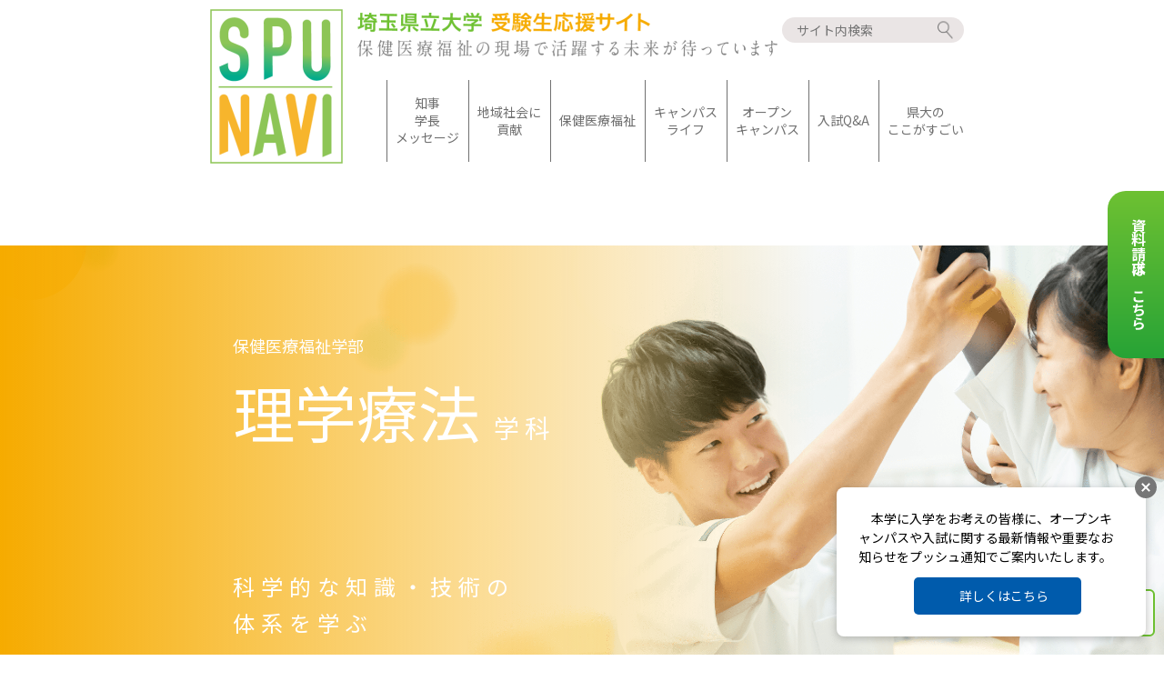

--- FILE ---
content_type: text/html; charset=UTF-8
request_url: https://www.spu-navi.jp/rigaku.html
body_size: 11357
content:
<!DOCTYPE html>
<html lang="ja">

<head>
  <meta charset="utf-8">
  <meta name="viewport" content="width=device-width, initial-scale=1">
  <meta http-equiv="X-UA-Compatible" content="IE=edge">
  <title>保健医療福祉部-理学療法学科 | 埼玉県立大学受験生応援サイト</title>
  <link href="https://www.spu-navi.jp/wp-content/themes/spu-navi/style.css" rel="stylesheet">
  <link href="//netdna.bootstrapcdn.com/font-awesome/4.7.0/css/font-awesome.min.css" rel="stylesheet">
  <script src="https://assets.pushappuniv.com/organizations/186/applications/245/popup/popup.js"></script>
  <!-- Global site tag (gtag.js) - Google Analytics -->
  <script async src="https://www.googletagmanager.com/gtag/js?id=G-ZJGXBXSWSX"></script>
  <script>
    window.dataLayer = window.dataLayer || [];

    function gtag() {
      dataLayer.push(arguments);
    }
    gtag('js', new Date());

    gtag('config', 'G-ZJGXBXSWSX');
  </script>
  <meta name='robots' content='max-image-preview:large' />
<link rel='dns-prefetch' href='//cdn.jsdelivr.net' />
<script type="text/javascript">
/* <![CDATA[ */
window._wpemojiSettings = {"baseUrl":"https:\/\/s.w.org\/images\/core\/emoji\/14.0.0\/72x72\/","ext":".png","svgUrl":"https:\/\/s.w.org\/images\/core\/emoji\/14.0.0\/svg\/","svgExt":".svg","source":{"concatemoji":"https:\/\/www.spu-navi.jp\/wp-includes\/js\/wp-emoji-release.min.js?ver=6.4.7"}};
/*! This file is auto-generated */
!function(i,n){var o,s,e;function c(e){try{var t={supportTests:e,timestamp:(new Date).valueOf()};sessionStorage.setItem(o,JSON.stringify(t))}catch(e){}}function p(e,t,n){e.clearRect(0,0,e.canvas.width,e.canvas.height),e.fillText(t,0,0);var t=new Uint32Array(e.getImageData(0,0,e.canvas.width,e.canvas.height).data),r=(e.clearRect(0,0,e.canvas.width,e.canvas.height),e.fillText(n,0,0),new Uint32Array(e.getImageData(0,0,e.canvas.width,e.canvas.height).data));return t.every(function(e,t){return e===r[t]})}function u(e,t,n){switch(t){case"flag":return n(e,"\ud83c\udff3\ufe0f\u200d\u26a7\ufe0f","\ud83c\udff3\ufe0f\u200b\u26a7\ufe0f")?!1:!n(e,"\ud83c\uddfa\ud83c\uddf3","\ud83c\uddfa\u200b\ud83c\uddf3")&&!n(e,"\ud83c\udff4\udb40\udc67\udb40\udc62\udb40\udc65\udb40\udc6e\udb40\udc67\udb40\udc7f","\ud83c\udff4\u200b\udb40\udc67\u200b\udb40\udc62\u200b\udb40\udc65\u200b\udb40\udc6e\u200b\udb40\udc67\u200b\udb40\udc7f");case"emoji":return!n(e,"\ud83e\udef1\ud83c\udffb\u200d\ud83e\udef2\ud83c\udfff","\ud83e\udef1\ud83c\udffb\u200b\ud83e\udef2\ud83c\udfff")}return!1}function f(e,t,n){var r="undefined"!=typeof WorkerGlobalScope&&self instanceof WorkerGlobalScope?new OffscreenCanvas(300,150):i.createElement("canvas"),a=r.getContext("2d",{willReadFrequently:!0}),o=(a.textBaseline="top",a.font="600 32px Arial",{});return e.forEach(function(e){o[e]=t(a,e,n)}),o}function t(e){var t=i.createElement("script");t.src=e,t.defer=!0,i.head.appendChild(t)}"undefined"!=typeof Promise&&(o="wpEmojiSettingsSupports",s=["flag","emoji"],n.supports={everything:!0,everythingExceptFlag:!0},e=new Promise(function(e){i.addEventListener("DOMContentLoaded",e,{once:!0})}),new Promise(function(t){var n=function(){try{var e=JSON.parse(sessionStorage.getItem(o));if("object"==typeof e&&"number"==typeof e.timestamp&&(new Date).valueOf()<e.timestamp+604800&&"object"==typeof e.supportTests)return e.supportTests}catch(e){}return null}();if(!n){if("undefined"!=typeof Worker&&"undefined"!=typeof OffscreenCanvas&&"undefined"!=typeof URL&&URL.createObjectURL&&"undefined"!=typeof Blob)try{var e="postMessage("+f.toString()+"("+[JSON.stringify(s),u.toString(),p.toString()].join(",")+"));",r=new Blob([e],{type:"text/javascript"}),a=new Worker(URL.createObjectURL(r),{name:"wpTestEmojiSupports"});return void(a.onmessage=function(e){c(n=e.data),a.terminate(),t(n)})}catch(e){}c(n=f(s,u,p))}t(n)}).then(function(e){for(var t in e)n.supports[t]=e[t],n.supports.everything=n.supports.everything&&n.supports[t],"flag"!==t&&(n.supports.everythingExceptFlag=n.supports.everythingExceptFlag&&n.supports[t]);n.supports.everythingExceptFlag=n.supports.everythingExceptFlag&&!n.supports.flag,n.DOMReady=!1,n.readyCallback=function(){n.DOMReady=!0}}).then(function(){return e}).then(function(){var e;n.supports.everything||(n.readyCallback(),(e=n.source||{}).concatemoji?t(e.concatemoji):e.wpemoji&&e.twemoji&&(t(e.twemoji),t(e.wpemoji)))}))}((window,document),window._wpemojiSettings);
/* ]]> */
</script>
<style id='wp-emoji-styles-inline-css' type='text/css'>

	img.wp-smiley, img.emoji {
		display: inline !important;
		border: none !important;
		box-shadow: none !important;
		height: 1em !important;
		width: 1em !important;
		margin: 0 0.07em !important;
		vertical-align: -0.1em !important;
		background: none !important;
		padding: 0 !important;
	}
</style>
<link rel='stylesheet' id='wp-block-library-css' href='https://www.spu-navi.jp/wp-includes/css/dist/block-library/style.min.css?ver=6.4.7' type='text/css' media='all' />
<style id='classic-theme-styles-inline-css' type='text/css'>
/*! This file is auto-generated */
.wp-block-button__link{color:#fff;background-color:#32373c;border-radius:9999px;box-shadow:none;text-decoration:none;padding:calc(.667em + 2px) calc(1.333em + 2px);font-size:1.125em}.wp-block-file__button{background:#32373c;color:#fff;text-decoration:none}
</style>
<style id='global-styles-inline-css' type='text/css'>
body{--wp--preset--color--black: #000000;--wp--preset--color--cyan-bluish-gray: #abb8c3;--wp--preset--color--white: #ffffff;--wp--preset--color--pale-pink: #f78da7;--wp--preset--color--vivid-red: #cf2e2e;--wp--preset--color--luminous-vivid-orange: #ff6900;--wp--preset--color--luminous-vivid-amber: #fcb900;--wp--preset--color--light-green-cyan: #7bdcb5;--wp--preset--color--vivid-green-cyan: #00d084;--wp--preset--color--pale-cyan-blue: #8ed1fc;--wp--preset--color--vivid-cyan-blue: #0693e3;--wp--preset--color--vivid-purple: #9b51e0;--wp--preset--gradient--vivid-cyan-blue-to-vivid-purple: linear-gradient(135deg,rgba(6,147,227,1) 0%,rgb(155,81,224) 100%);--wp--preset--gradient--light-green-cyan-to-vivid-green-cyan: linear-gradient(135deg,rgb(122,220,180) 0%,rgb(0,208,130) 100%);--wp--preset--gradient--luminous-vivid-amber-to-luminous-vivid-orange: linear-gradient(135deg,rgba(252,185,0,1) 0%,rgba(255,105,0,1) 100%);--wp--preset--gradient--luminous-vivid-orange-to-vivid-red: linear-gradient(135deg,rgba(255,105,0,1) 0%,rgb(207,46,46) 100%);--wp--preset--gradient--very-light-gray-to-cyan-bluish-gray: linear-gradient(135deg,rgb(238,238,238) 0%,rgb(169,184,195) 100%);--wp--preset--gradient--cool-to-warm-spectrum: linear-gradient(135deg,rgb(74,234,220) 0%,rgb(151,120,209) 20%,rgb(207,42,186) 40%,rgb(238,44,130) 60%,rgb(251,105,98) 80%,rgb(254,248,76) 100%);--wp--preset--gradient--blush-light-purple: linear-gradient(135deg,rgb(255,206,236) 0%,rgb(152,150,240) 100%);--wp--preset--gradient--blush-bordeaux: linear-gradient(135deg,rgb(254,205,165) 0%,rgb(254,45,45) 50%,rgb(107,0,62) 100%);--wp--preset--gradient--luminous-dusk: linear-gradient(135deg,rgb(255,203,112) 0%,rgb(199,81,192) 50%,rgb(65,88,208) 100%);--wp--preset--gradient--pale-ocean: linear-gradient(135deg,rgb(255,245,203) 0%,rgb(182,227,212) 50%,rgb(51,167,181) 100%);--wp--preset--gradient--electric-grass: linear-gradient(135deg,rgb(202,248,128) 0%,rgb(113,206,126) 100%);--wp--preset--gradient--midnight: linear-gradient(135deg,rgb(2,3,129) 0%,rgb(40,116,252) 100%);--wp--preset--font-size--small: 13px;--wp--preset--font-size--medium: 20px;--wp--preset--font-size--large: 36px;--wp--preset--font-size--x-large: 42px;--wp--preset--spacing--20: 0.44rem;--wp--preset--spacing--30: 0.67rem;--wp--preset--spacing--40: 1rem;--wp--preset--spacing--50: 1.5rem;--wp--preset--spacing--60: 2.25rem;--wp--preset--spacing--70: 3.38rem;--wp--preset--spacing--80: 5.06rem;--wp--preset--shadow--natural: 6px 6px 9px rgba(0, 0, 0, 0.2);--wp--preset--shadow--deep: 12px 12px 50px rgba(0, 0, 0, 0.4);--wp--preset--shadow--sharp: 6px 6px 0px rgba(0, 0, 0, 0.2);--wp--preset--shadow--outlined: 6px 6px 0px -3px rgba(255, 255, 255, 1), 6px 6px rgba(0, 0, 0, 1);--wp--preset--shadow--crisp: 6px 6px 0px rgba(0, 0, 0, 1);}:where(.is-layout-flex){gap: 0.5em;}:where(.is-layout-grid){gap: 0.5em;}body .is-layout-flow > .alignleft{float: left;margin-inline-start: 0;margin-inline-end: 2em;}body .is-layout-flow > .alignright{float: right;margin-inline-start: 2em;margin-inline-end: 0;}body .is-layout-flow > .aligncenter{margin-left: auto !important;margin-right: auto !important;}body .is-layout-constrained > .alignleft{float: left;margin-inline-start: 0;margin-inline-end: 2em;}body .is-layout-constrained > .alignright{float: right;margin-inline-start: 2em;margin-inline-end: 0;}body .is-layout-constrained > .aligncenter{margin-left: auto !important;margin-right: auto !important;}body .is-layout-constrained > :where(:not(.alignleft):not(.alignright):not(.alignfull)){max-width: var(--wp--style--global--content-size);margin-left: auto !important;margin-right: auto !important;}body .is-layout-constrained > .alignwide{max-width: var(--wp--style--global--wide-size);}body .is-layout-flex{display: flex;}body .is-layout-flex{flex-wrap: wrap;align-items: center;}body .is-layout-flex > *{margin: 0;}body .is-layout-grid{display: grid;}body .is-layout-grid > *{margin: 0;}:where(.wp-block-columns.is-layout-flex){gap: 2em;}:where(.wp-block-columns.is-layout-grid){gap: 2em;}:where(.wp-block-post-template.is-layout-flex){gap: 1.25em;}:where(.wp-block-post-template.is-layout-grid){gap: 1.25em;}.has-black-color{color: var(--wp--preset--color--black) !important;}.has-cyan-bluish-gray-color{color: var(--wp--preset--color--cyan-bluish-gray) !important;}.has-white-color{color: var(--wp--preset--color--white) !important;}.has-pale-pink-color{color: var(--wp--preset--color--pale-pink) !important;}.has-vivid-red-color{color: var(--wp--preset--color--vivid-red) !important;}.has-luminous-vivid-orange-color{color: var(--wp--preset--color--luminous-vivid-orange) !important;}.has-luminous-vivid-amber-color{color: var(--wp--preset--color--luminous-vivid-amber) !important;}.has-light-green-cyan-color{color: var(--wp--preset--color--light-green-cyan) !important;}.has-vivid-green-cyan-color{color: var(--wp--preset--color--vivid-green-cyan) !important;}.has-pale-cyan-blue-color{color: var(--wp--preset--color--pale-cyan-blue) !important;}.has-vivid-cyan-blue-color{color: var(--wp--preset--color--vivid-cyan-blue) !important;}.has-vivid-purple-color{color: var(--wp--preset--color--vivid-purple) !important;}.has-black-background-color{background-color: var(--wp--preset--color--black) !important;}.has-cyan-bluish-gray-background-color{background-color: var(--wp--preset--color--cyan-bluish-gray) !important;}.has-white-background-color{background-color: var(--wp--preset--color--white) !important;}.has-pale-pink-background-color{background-color: var(--wp--preset--color--pale-pink) !important;}.has-vivid-red-background-color{background-color: var(--wp--preset--color--vivid-red) !important;}.has-luminous-vivid-orange-background-color{background-color: var(--wp--preset--color--luminous-vivid-orange) !important;}.has-luminous-vivid-amber-background-color{background-color: var(--wp--preset--color--luminous-vivid-amber) !important;}.has-light-green-cyan-background-color{background-color: var(--wp--preset--color--light-green-cyan) !important;}.has-vivid-green-cyan-background-color{background-color: var(--wp--preset--color--vivid-green-cyan) !important;}.has-pale-cyan-blue-background-color{background-color: var(--wp--preset--color--pale-cyan-blue) !important;}.has-vivid-cyan-blue-background-color{background-color: var(--wp--preset--color--vivid-cyan-blue) !important;}.has-vivid-purple-background-color{background-color: var(--wp--preset--color--vivid-purple) !important;}.has-black-border-color{border-color: var(--wp--preset--color--black) !important;}.has-cyan-bluish-gray-border-color{border-color: var(--wp--preset--color--cyan-bluish-gray) !important;}.has-white-border-color{border-color: var(--wp--preset--color--white) !important;}.has-pale-pink-border-color{border-color: var(--wp--preset--color--pale-pink) !important;}.has-vivid-red-border-color{border-color: var(--wp--preset--color--vivid-red) !important;}.has-luminous-vivid-orange-border-color{border-color: var(--wp--preset--color--luminous-vivid-orange) !important;}.has-luminous-vivid-amber-border-color{border-color: var(--wp--preset--color--luminous-vivid-amber) !important;}.has-light-green-cyan-border-color{border-color: var(--wp--preset--color--light-green-cyan) !important;}.has-vivid-green-cyan-border-color{border-color: var(--wp--preset--color--vivid-green-cyan) !important;}.has-pale-cyan-blue-border-color{border-color: var(--wp--preset--color--pale-cyan-blue) !important;}.has-vivid-cyan-blue-border-color{border-color: var(--wp--preset--color--vivid-cyan-blue) !important;}.has-vivid-purple-border-color{border-color: var(--wp--preset--color--vivid-purple) !important;}.has-vivid-cyan-blue-to-vivid-purple-gradient-background{background: var(--wp--preset--gradient--vivid-cyan-blue-to-vivid-purple) !important;}.has-light-green-cyan-to-vivid-green-cyan-gradient-background{background: var(--wp--preset--gradient--light-green-cyan-to-vivid-green-cyan) !important;}.has-luminous-vivid-amber-to-luminous-vivid-orange-gradient-background{background: var(--wp--preset--gradient--luminous-vivid-amber-to-luminous-vivid-orange) !important;}.has-luminous-vivid-orange-to-vivid-red-gradient-background{background: var(--wp--preset--gradient--luminous-vivid-orange-to-vivid-red) !important;}.has-very-light-gray-to-cyan-bluish-gray-gradient-background{background: var(--wp--preset--gradient--very-light-gray-to-cyan-bluish-gray) !important;}.has-cool-to-warm-spectrum-gradient-background{background: var(--wp--preset--gradient--cool-to-warm-spectrum) !important;}.has-blush-light-purple-gradient-background{background: var(--wp--preset--gradient--blush-light-purple) !important;}.has-blush-bordeaux-gradient-background{background: var(--wp--preset--gradient--blush-bordeaux) !important;}.has-luminous-dusk-gradient-background{background: var(--wp--preset--gradient--luminous-dusk) !important;}.has-pale-ocean-gradient-background{background: var(--wp--preset--gradient--pale-ocean) !important;}.has-electric-grass-gradient-background{background: var(--wp--preset--gradient--electric-grass) !important;}.has-midnight-gradient-background{background: var(--wp--preset--gradient--midnight) !important;}.has-small-font-size{font-size: var(--wp--preset--font-size--small) !important;}.has-medium-font-size{font-size: var(--wp--preset--font-size--medium) !important;}.has-large-font-size{font-size: var(--wp--preset--font-size--large) !important;}.has-x-large-font-size{font-size: var(--wp--preset--font-size--x-large) !important;}
.wp-block-navigation a:where(:not(.wp-element-button)){color: inherit;}
:where(.wp-block-post-template.is-layout-flex){gap: 1.25em;}:where(.wp-block-post-template.is-layout-grid){gap: 1.25em;}
:where(.wp-block-columns.is-layout-flex){gap: 2em;}:where(.wp-block-columns.is-layout-grid){gap: 2em;}
.wp-block-pullquote{font-size: 1.5em;line-height: 1.6;}
</style>
<link rel='stylesheet' id='style-css' href='https://www.spu-navi.jp/wp-content/themes/spu-navi/assets/css/update.css?v=20260122204258&#038;ver=1.0.0' type='text/css' media='all' />
<link rel='stylesheet' id='slick-css' href='//cdn.jsdelivr.net/npm/slick-carousel@1.8.1/slick/slick.css?ver=1.0.0' type='text/css' media='all' />
<script type="text/javascript" src="https://www.spu-navi.jp/wp-includes/js/jquery/jquery.min.js?ver=3.7.1" id="jquery-core-js"></script>
<script type="text/javascript" src="https://www.spu-navi.jp/wp-includes/js/jquery/jquery-migrate.min.js?ver=3.4.1" id="jquery-migrate-js"></script>
<link rel="https://api.w.org/" href="https://www.spu-navi.jp/wp-json/" /><link rel="alternate" type="application/json" href="https://www.spu-navi.jp/wp-json/wp/v2/pages/39" /><link rel="EditURI" type="application/rsd+xml" title="RSD" href="https://www.spu-navi.jp/xmlrpc.php?rsd" />
<meta name="generator" content="WordPress 6.4.7" />
<link rel="canonical" href="https://www.spu-navi.jp/rigaku.html" />
<link rel='shortlink' href='https://www.spu-navi.jp/?p=39' />
<link rel="alternate" type="application/json+oembed" href="https://www.spu-navi.jp/wp-json/oembed/1.0/embed?url=https%3A%2F%2Fwww.spu-navi.jp%2Frigaku.html" />
<link rel="alternate" type="text/xml+oembed" href="https://www.spu-navi.jp/wp-json/oembed/1.0/embed?url=https%3A%2F%2Fwww.spu-navi.jp%2Frigaku.html&#038;format=xml" />
<link rel="icon" href="https://www.spu-navi.jp/wp-content/uploads/2021/02/cropped-favicon-32x32.png" sizes="32x32" />
<link rel="icon" href="https://www.spu-navi.jp/wp-content/uploads/2021/02/cropped-favicon-192x192.png" sizes="192x192" />
<link rel="apple-touch-icon" href="https://www.spu-navi.jp/wp-content/uploads/2021/02/cropped-favicon-180x180.png" />
<meta name="msapplication-TileImage" content="https://www.spu-navi.jp/wp-content/uploads/2021/02/cropped-favicon-270x270.png" />
</head>

<body id="post39">

  <div class="floating">
    <ul class="floating__items">
      <li class="floating__item"><a href="https://www.spu.ac.jp/admissions/request/" target="_blank" rel="noopener">資料請求はこちら</a></li>
      <!-- <li class="floating__item"><a href="https://page.line.me/?openerPlatform=native&openerKey=urlSchema%3Aexternal&accountId=072wuvcr" target="_blank" rel="noopener">公式LINE</a></li> -->
    </ul>
  </div>

  <header class="header">
    <div class="l-inner">
      <div class="header__inner">
        <div class="header__logo">
          <a href="https://www.spu-navi.jp/">
            <img src="https://www.spu-navi.jp/wp-content/themes/spu-navi/assets/img/common/header-logo.png" alt="SPU NAVI" width="146" height="170" loading="lazy">
          </a>
        </div>
        <div class="header__body">
          <div class="header__top">
            <h1 class="header__text">
              <picture>
                <source media="(max-width: 767px)" srcset="https://www.spu-navi.jp/wp-content/themes/spu-navi/assets/img/common/header-text_sp.png">
                <img src="https://www.spu-navi.jp/wp-content/themes/spu-navi/assets/img/common/header-text_pc.png" alt="埼玉県立大学 受験生応援サイト 保健医療福祉の現場で活躍する未来が待っています" width="468" height="51" loading="lazy">
              </picture>
            </h1>
            <div class="search header__search u-pc">
              <div class="search-form">
<form id="sform" class="flex" action="https://www.spu-navi.jp/" method="get">
<input id="sbox"  id="s" name="s" type="text" placeholder="サイト内検索" />
<button id="sbtn" type="submit"></button>
</form>
</div>
            </div>
          </div>
          <nav class="gnav header__nav u-pc">
            <ul class="gnav__items">
              <li class="gnav__item"><a href="https://www.spu-navi.jp/supportmessage.html">知事<br>
                  学長<br>
                  メッセージ</a></li>
              <li class="gnav__item gnav__parent js-dropdown">
                <a href="https://www.spu-navi.jp/publicuniversity.html">地域社会に<br>
                  貢献</a>
                <ul class="gnav__child js-gnav">
                  <li class="gnav__child-item"><a href="https://www.spu-navi.jp/publicuniversity.html">公立大学の特色</a></li>
                  <li class="gnav__child-item"><a href="https://www.spu-navi.jp/graduates.html">活躍する卒業生</a></li>
                </ul>
              </li>
              <li class="gnav__item gnav__parent js-dropdown">
                <a href="https://www.spu-navi.jp/#top-anchor01">保健医療福祉</a>
                <ul class="gnav__child js-gnav">
                  <li class="gnav__child-item"><a href="https://www.spu-navi.jp/kango.html" class="pink">看護学科</a></li>
                  <li class="gnav__child-item"><a href="https://www.spu-navi.jp/rigaku.html" class="yellow">理学療法学科</a></li>
                  <li class="gnav__child-item"><a href="https://www.spu-navi.jp/sagyou.html" class="purple">作業療法学科</a></li>
                  <li class="gnav__child-item"><a href="https://www.spu-navi.jp/syahuku.html" class="orange">社会福祉子ども学科<br>
                      社会福祉学専攻</a></li>
                  <li class="gnav__child-item"><a href="https://www.spu-navi.jp/kodomo.html" class="orange">社会福祉子ども学科<br>
                      福祉子ども学専攻</a></li>
                  <li class="gnav__child-item"><a href="https://www.spu-navi.jp/koudou.html" class="blue">健康開発学科<br>
                      健康情報学専攻</a></li>
                  <li class="gnav__child-item"><a href="https://www.spu-navi.jp/kensa.html" class="blue">健康開発学科<br>
                      検査技術科学専攻</a></li>
                  <li class="gnav__child-item"><a href="https://www.spu-navi.jp/koukuu.html" class="blue">健康開発学科<br>
                      口腔保健科学専攻</a></li>
                  <li class="gnav__child-item"><a href="https://www.spu-navi.jp/kyoutsu.html" class="">共通教育科について</a></li>
                </ul>
              </li>
              <li class="gnav__item gnav__parent js-dropdown">
                <a href="https://www.spu-navi.jp/campus-life.html">キャンパス<br>
                  ライフ</a>
                <ul class="gnav__child js-gnav">
                  <li class="gnav__child-item"><a href="https://www.spu-navi.jp/campus-life.html#anchor01">キャンパスマップ</a></li>
                  <li class="gnav__child-item"><a href="https://www.spu-navi.jp/campus-life.html#circle-activity">サークル活動</a></li>
                  <li class="gnav__child-item"><a href="https://www.spu-navi.jp/campus-life.html#anchor02">学食+ランチ紹介</a></li>
                  <li class="gnav__child-item"><a href="https://www.spu-navi.jp/campus-life.html#real-voice">学生リアルボイス</a></li>
                </ul>
              </li>
              <li class="gnav__item"><a href="https://www.spu.ac.jp/open_campus.html" target="_blank" rel="noopener">オープン<br>
                  キャンパス</a></li>
              <li class="gnav__item"><a href="https://www.spu-navi.jp/#topbtnarea">入試Q&A</a></li>
              <li class="gnav__item gnav__parent js-dropdown">
                <a href="https://www.spu-navi.jp/sugoi.html">県大の<br>
                  ここがすごい</a>
                <ul class="gnav__child js-gnav">
                  <li class="gnav__child-item"><a href="https://www.spu-navi.jp/sugoi.html#anchor01">専門職連携教育(IPE)とは</a></li>
                  <li class="gnav__child-item"><a href="https://www.spu-navi.jp/sugoi.html#employment-rate">充実した支援・学習環境</a></li>
                  <li class="gnav__child-item"><a href="https://www.spu-navi.jp/sugoi.html#anchor03">さらなる高度な学びへ</a></li>
                </ul>
              </li>
            </ul>
          </nav>

          <!-- SPメニュー -->
          <div class="u-sp">
            <div class="menu js-menu">
              <button class="hamburger js-hamburger">
                <span class="hamburger__border"></span>
                <span class="hamburger__border"></span>
                <span class="hamburger__border"></span>
                <span class="hamburger__text">MENU</span>
              </button><!-- /.hamburger -->

              <nav class="drawer js-drawer">
                <ul class="drawer__items">
                  <li class="drawer__item"><a href="https://www.spu-navi.jp/supportmessage.html">知事・学長メッセージ</a></li>
                  <li class="drawer__item"><a href="https://www.spu-navi.jp/publicuniversity.html">地域社会に貢献</a></li>
                  <li class="drawer__item"><a href="https://www.spu-navi.jp/#topabout">各学科について知りたい</a></li>
                  <li class="drawer__item"><a href="https://www.spu-navi.jp/campus-life.html">キャンパスライフ</a></li>
                  <li class="drawer__item"><a href="https://www.spu-navi.jp/open_campus.html">オープンキャンパス</a></li>
                  <li class="drawer__item"><a href="https://www.spu-navi.jp/#topbtnarea">入試Q&A</a></li>
                  <li class="drawer__item"><a href="https://www.spu-navi.jp/sugoi.html">県大のここがすごい</a></li>
                </ul>
                <div class="search drawer__search">
                  <div class="search-form">
<form id="sform" class="flex" action="https://www.spu-navi.jp/" method="get">
<input id="sbox"  id="s" name="s" type="text" placeholder="サイト内検索" />
<button id="sbtn" type="submit"></button>
</form>
</div>
                </div>
              </nav><!-- /.drawer -->
            </div>
          </div>

        </div>
      </div>
    </div>
  </header>
<div id="course-title" class="top80">
  <ul>
    <li class="course-title01">保健医療福祉学部</li>
    <li class="course-title02">理学療法<span>学 科</span></li>
    <li class="course-title03">科学的な知識・技術の<br />体系を学ぶ</li>
  </ul>
</div>
<div class="container20-b">
<h2 id="studentmessage" class="message yellow">理学療法学科イメージ動画</h3>
<iframe width="560" height="315" src="https://www.youtube.com/embed/IF76fPoVqZg" title="YouTube video player" frameborder="0" allow="accelerometer; autoplay; clipboard-write; encrypted-media; gyroscope; picture-in-picture" allowfullscreen></iframe>
  <div id="course-text">
  <p>理学療法士（Physical  Therapist : PT）は、全人的・総合的リハビリテーションを支える専門職の一つです。</p>
  <p>理学療法は心身の機能を科学的に分析し、主に身体的な機能を改善し、障害を予防・軽減する治療分野です。たとえば「運動療法」は、運動生理学や各種理論に基づくトレーニングなどを行い、「物理療法」では赤外線やレーザーなどの光線、超音波等を用います。また義肢や装具を装着し、日常生活に必要な基本的動作の練習も行います。デイケアや訪問リハビリテーション、福祉用具の開発や住宅改修など環境整備にも関わり、医療のみならず保健や福祉の広範囲な領域で重要な役割を担っています。本学科では、医学をはじめとする科学的な知識・技術に基づき心のこもった理学療法を実施できる専門家を育成します。そのため、自ら考え行動しようとする学習意欲の高い学生を求めます。具体的に、①健康・疾病に関心を持ち、保健医療福祉分野に貢献する意思のある人、②協調性に富む人、③理学療法分野で将来、臨床や研究の場で活躍したい人を歓迎します。入学後は、①基本的人権を尊重して行動できる豊かな人間性と倫理性を養う、②人間を身体・精神・社会的側面から総合的に理解し、理学療法評価の結果から目標を設定し、実践的理学療法に必要な知識、技術を修得する、③医療施設に加えて地域リハビリテーションの中の理学療法の知識、技術を修得し、保健・医療・福祉の各領域の専門職や地域住民と連携、協力して理学療法を実践する、④理学療法に関する科学的研究の実践能力を修得する、⑤国際化に対応した幅広い視野で行動する、以上を教育目標として取り組んでいきます。</p>
  </div>

  <div id="course-features" class="yellow flex">
    <div class="text-center">学科の特色</div>
    <div class="flex-pc">
      <dl><dt>1</dt><dd>障害を全人的・総合的に<br>治療するための最先端リハ<br>ビリテーションを学ぶ</dd></dl>
      <dl><dt>2</dt><dd>運動生理学や物理療法<br>などの科学的知識や<br>治療法を身に付け、<br>理学療法を極める</dd></dl>
      <dl><dt>3</dt><dd>医療現場を超えて保健や<br />福祉など幅広い分野で<br />重要な役割を<br />担える教育</dd></dl>
    </div>
  </div><!-- course-features -->
</div><!-- container-b -->


<div id="department-chair" class="yellow flex-pc">
<!--<div><img decoding="async" src="[sc_templateurl]/img/rigaku/rigaku_soon.png" width="80%" height="auto" alt="学科長　山崎　弘嗣 教授"></div>-->
<br>


  <div id="chair-left">学科長からの<br class="pc-br" />メッセージ</div>
  <div id="chair-right">
    <div><img decoding="async" src="https://www.spu-navi.jp/wp-content/themes/spu-navi/img/rigaku/2206rigaku_kyojyu.png" alt="学科長　山崎　弘嗣 教授"></div>
    <ul>
      <li id="chair-wording">学びが誰かを支える力に</li>
      <li id="chair-name">学科長　今北　英高 教授</li>
      <li><p>理学療法士を目指すことは、知識や技術を通じて人を支える力を手に入れることです。あなたが主体的に学び、努力を続ければ、それは必ず誰かの支えになります。人に寄り添い、支えられる喜びを実感できるこの道は、あなた自身の成長にもつながります。自信をもって挑戦してください。</p></li>
    </ul>
  </div>

</div>

<div class="container-b">
  <h2 id="studentmessage" class="message yellow">在学生からのメッセージ</h3>
  <div class="message-area flex-pc">
    <div><img decoding="async" src="https://www.spu-navi.jp/wp-content/themes/spu-navi/img/rigaku/rigaku-zaikousei-message1.png" alt="在学生からのメッセージ"></div>
    <ul>
      <li><span class="yellow"></li>
      <li><p>一人一人の目標やモチベーションに対応でき、精神面でも患者さんに寄り添うことのできる理学療法士になりたいと思い、埼玉県立大学を志望しました。<br>
埼玉県立大学は、福祉分野に力を入れていることが特徴です。キュアの部分だけでなくケアについて学ぶことが出来ます。また、チーム医療の一員となることを目指せる環境にあります。IPW科目では、他学科・専攻の考えや、学んでいることを知ることができ、患者さんと向き合う際の視野を広げることができます。<br><br>
受験生の皆さん、埼玉県立大学で出会った人達は、志が高く互いに高め合える人達です。辛い時期もあると思いますが、やりたいことを見つけられた自分に誇りを持って、前向きに頑張って欲しいです。自分を追い込み過ぎず、「一歩でも進めればいいか」という気持ちで毎日少しずつでも前へ進んでください。応援しています。
        </p>
      </li>
    </ul>
  </div>

<div class="message-area flex-pc">
    <div><img decoding="async" src="https://www.spu-navi.jp/wp-content/themes/spu-navi/img/rigaku/rigaku-zaikousei-message2.png" alt="在学生からのメッセージ"></div>
    <ul>
      <li><span class="yellow"></li>
      <li><p>私は、昔から柔道整復師の方にお世話になり、リハビリテーションに親しみを感じていました。<br>
埼玉県立大学を志望したのは、理系科目の中で生物のみで受験できる学科を探していた際に理学療法を知ったことがきっかけです。理学療法学科の良いところは、年に3回、1年生から4年生までが集まる「PTセミナー」があり、授業や実習、国家試験対策について情報共有できる点です。授業選択やテスト対策にも役立ち、不安が軽減されました。加えて、一学年40人という少人数で、高校のクラスのような温かい雰囲気の中、仲間と励まし合いながら学べます。
<br><br>私は現在、大学院への進学も検討しています。<br>受験生の皆さんも、目標に向かってぜひ頑張ってください。
        </p>
      </li>
    </ul>
  </div>

</div><!-- container-b -->

<div class="movie-area">
  <img decoding="async" style="margin-bottom: 5px;" src="https://www.spu-navi.jp/wp-content/themes/spu-navi/img/rigaku/rigaku_image1.png" alt="理学療法学科イメージ">
  <img decoding="async" src="https://www.spu-navi.jp/wp-content/themes/spu-navi/img/rigaku/rigaku_image2.png" alt="理学療法学科イメージ">

</div>

<div class="container-b" id="rigaku-curriculum">
  <ul id="pdf-downlord" class="yellow flex-pc">
    <li><a target="”_blank”" href="https://www.spu-navi.jp/wp-content/themes/spu-navi/img/curriculum/rigaku-curriculum.pdf" rel="noopener">カリキュラムはこちら<br /><span>PDF</span></a></li>
    <li><a target="”_blank”" href="https://www.spu-navi.jp/wp-content/themes/spu-navi/img/practice/2022_rigaku_practice.pdf" rel="noopener">実習についてはこちら<br /><span>PDF</span></a>
</li>
<p><a href="https://www.spu.ac.jp/academics/pt/">理学療法学科ホームページはこちら</a></p>
  </ul>
</div><!-- container-c -->

<h2 class="license">取得できる免許・資格の合格率</h2>
<div id="license" class="container-d">
  <h3>卒業要件を満たすと取得</h3>
  <h4>理学療法士国家試験の受験資格</h4>
  <div class="license-img"><img fetchpriority="high" decoding="async" src="https://www.spu-navi.jp/wp-content/themes/spu-navi/img/rigaku/rigaku_graph.png" width="250" height="250" alt="理学療法士国家試験合格率 2020年度">  </div>
</div><!-- container-d -->

<h2 class="license">進路分野</h2>
  <div class="license-img destinationgraph"><img decoding="async" src="https://www.spu-navi.jp/wp-content/themes/spu-navi/img/rigaku/path_graph.png" alt="保健師国家試験合格率 2020年度"></div>

<a href="https://www.spu.ac.jp/life/tabid357.html" target="”_blank”" rel="noopener" class="destinationbtn"><h2 id="studentmessage" class="message yellow 
destination">主な就職先・進学先はこちら</h2></a>

<!--
<div class="container-b">
  <h2 class="message yellow">卒業生からのメッセージ</h3>
  <div class="message-area flex-pc">
    <div><img decoding="async" src="[sc_templateurl]/img/rigaku/rigaku_ob.png" alt="卒業生からのメッセージ"></div>
    <ul>
      <li><span class="yellow">県内　回復期病院勤務</span><br />［2019年度卒業］</li>
      <li><p>臨床現場では理学療法士だけでは患者様の退院支援は成り立ちません。医師や看護師はもちろん、院内には在籍しないケアマネジャーなど様々な職種と関わります。円滑な退院支援をするためには、多職種を理解し積極的に連携を取る必要がありますが、埼玉県立大学で学んだIPW実習のおかげで、実践に直結させることができました。</p>
      </li>
    </ul>
  </div>
</div>
--> <footer class="footer">
	<div class="l-inner">
		<ul class="footer__links">
			<li class="footer__link"><a href="https://www.spu.ac.jp/" target="_blank" rel="noopener">埼玉県立大学公式サイト</a></li>
			<li class="footer__link"><a href="https://www.spu-navi.jp/privacypolicy.html">このサイトについて</a></li>
		</ul>
		<div class="footer__logo">
			<img src="https://www.spu-navi.jp/wp-content/themes/spu-navi/assets/img/common/footer-logo.png" alt="埼玉県立大学" width="260" height="58" loading="lazy">
		</div>
		<p class="footer__text">〒343-8540 埼玉県越谷市三野宮820番地 <br class="u-sp">電話：048-971-0500（代） / FAX：048-973-4807</p>
		<p class="footer__copyright"><small translate="no">Copyright(C)<br class="u-sp">Saitama Prefectural University All Rights Reserved.</small></p>
	</div>
	<div class="footer__img">
		<img src="https://www.spu-navi.jp/wp-content/themes/spu-navi/assets/img/common/footer-img.png" alt="キャンパスの写真" width="1280" height="420" loading="lazy">
	</div>
</footer>
<div class="pagetop">
	<a href="#">
		<img src="https://www.spu-navi.jp/wp-content/themes/spu-navi/assets/img/common/pagetop-icon.png" alt="ページ上部へ" width="52" height="52" loading="lazy">
	</a>
</div>

<script type="text/javascript" src="https://www.spu-navi.jp/wp-content/themes/spu-navi/assets/js/script.js?v=20260122204258&amp;ver=1.0.0" id="script-js"></script>
<script type="text/javascript" src="//cdn.jsdelivr.net/npm/slick-carousel@1.8.1/slick/slick.min.js?ver=1.0.0" id="slick-js"></script>
</body>

</html>

--- FILE ---
content_type: text/css
request_url: https://www.spu-navi.jp/wp-content/themes/spu-navi/style.css
body_size: 12977
content:
@charset "utf-8";
/*
Theme Name: 埼玉県立大学受験生応援サイトテンプレート
Description: 埼玉県立大学の受験生応援サイトです
Author: 埼玉県立大学
Author URI: https://www.spu.ac.jp/
Version: 1.0
*/
@import url('https://fonts.googleapis.com/css?family=Noto+Sans+JP:400,700&subset=japanese');



*,
*::before,
*::after {
	margin: 0;
	padding: 0;
	box-sizing: border-box;
}
ol,ul {
	list-style: none;
}
html {
	height: 100%;
	font-size: 62.5%;
	scroll-behavior: smooth;
}
body {
	height: 100%;
	font-family: "Hiragino Kaku Gothic Pro", "ヒラギノ角ゴ Pro W3", 'Noto Sans JP', sans-serif;
	font-size: 1.4rem;
	line-height: 1.7;
	letter-spacing: 0em;
	color: #595757;
	overflow-wrap : break-word;
}
a {
	text-decoration: none;
	transition: all 0.5s;
	color: #333;
}
a img  {
	transition: all 0.5s;
}
a:hover,a:hover img  {
	opacity: 0.5;
}

/*見出し*/
h1,h2,h3,h4 {
	font-weight: normal;
}
h2.g-btn {
	width: 480px;
	height: 70px;
	border: solid 2px #6EC132;
	border-radius: 40px;
	color: #6EC132;
	font-size: 2.2rem;
	display: grid;
  place-items: center;
	margin: 0 auto 30px;
}
h2.g-btnfull {
	width: 100%;
	border: solid 2px #6EC132;
	border-radius: 40px;
	color: #6EC132;
	font-size: 2.2rem;
	text-align: center;
	padding: 10px 0;
	margin: 0 auto 30px;
}
h2.message {
	color: #fff;
	display: flex;
  align-items: center;
  justify-content: center;
	padding: 30px 0;
	font-size: 2.2rem;
	margin-bottom: 30px;
}
h2.message.pink {
	background: #e9538b;
}
h2.message.yellow {
	background: #F6AB29;
}
h2.message.purple {
	background: #8F72A4;
}
h2.message.orange {
	background: #E86E53;
}
h2.message.blue {
	background: #56ADD1;
}
h2.message.navyblue {
	background: #354d73;
}
h2.license {
	text-align: center;
	padding: 30px 0;
	margin-bottom: 70px;
}
body#post9 h2.license {
	background: #FAD6E3;
	color: #e9538b;
}
body#post39 h2.license {
	background: #FDE7BD;
	color: #E3750F;
}
body#post42 h2.license {
	background: #DCD5E4;
	color: #7A5D97;
}
body#post44 h2.license,body#post46 h2.license {
	background: #F9D8C9;
	color: #E86E53;
}
body#post421 h2.license {
	background: #6EC132;
	color: #ffffff;
}
body#post48 h2.license,body#post50 h2.license,body#post52 h2.license {
	background: #D6E7F2;
	color: #2D95B7;
}
.selectable-course h2 {
	padding: 10px 0px;
	font-size: 1.8rem;
	border-radius: 20px;
	margin-bottom: 10px;
}
.selectable-course h2 span {
	display: inline-block;
	width: 70px;
	border-right: solid 1px #e9538b;
	text-align: center;
	margin-right: 20px;
}
body#post9 .selectable-course h2 {
	border: solid 1px #e9538b;
	color: #e9538b;
}

#license h3 {
	padding: 5px 0;
	text-align: center;
	margin-bottom: 20px;
}
body#post9 #license h3 {
	background: #FAD6E3;
}
body#post39 #license h3 {
	background: #FCE6BF;
}
body#post42 #license h3 {
	background: #DCD5E4;
}
body#post44 #license h3,body#post46 #license h3 {
	background: #F9D8C9;
}
body#post48 #license h3,body#post50 #license h3,body#post52 #license h3 {
	background: #D6E7F2;
}
.selectable-course h3 {
	padding: 5px 20px;
	margin-bottom: 20px;
}
body#post9 .selectable-course h3 {
	background: #FAD6E3;
}
h2.simple {
	font-size: 2.4rem;
	font-weight: normal;
	margin-bottom: 25px;
}
h2.simple.blue {
	color: #4B6092;
}
h3.basic {
	padding: 5px 40px;
	font-size: 1.6rem;
	margin-bottom: 20px;
	color: #595757;
}
h3.basic.blue {
	background: #C4CADB;
	color: #4B6092;
}
h3.basic.pink {
	background: #FAD6E3;
}
h3.basic.yellow {
	background: #FDE7BD;
}
h3.basic.green {
	background: #D0E8D2;
}
#license h4 {
	padding: 15px 0;
	text-align: center;
	font-size: 1.8rem;
	border-radius: 25px;
	margin-bottom: 10px
}
#license h4 span {
	font-size: 1.2rem;
}
body#post9 #license h4 {
	border: solid 1px #e9538b;
	color: #e9538b;
}
body#post39 #license h4 {
	border: solid 1px #E07524;
	color: #E07524;
}
body#post42 #license h4 {
	border: solid 1px #7A5D97;
	color: #7A5D97;
}
body#post421 #license h4 {
	border: solid 1px #6EC132;
	color: #6EC132;
	border-radius: 30px;
}
body#post44 #license h4,body#post46 #license h4 {
	border: solid 1px #E86E53;
	color: #E86E53;
}
body#post48 #license h4,body#post50 #license h4,body#post52 #license h4 {
	border: solid 1px #2D95B7;
	color: #2D95B7;
}


/*フォントアイコン*/


/*画像関連*/
img {
	display: block;
	max-width: 100%;
	height: auto;
	margin: 0 auto;
}
div img {
	margin: 0 auto;
}
.cover-container img {
	width: 100%;
	height: 470px;
	object-fit: cover;
}
/*フレックスボックス*/
.flex {
	display: flex;
	flex-wrap: wrap;
	justify-content: space-between;
}
.flex-pc {
	display: flex;
	flex-wrap: wrap;
	justify-content: space-between;
}
.empty-card {
	margin: 0;
	height: 0;
}

/*クリアフィックス*/
.clear-fix {
	overflow: hidden;
	height: auto;
}

/*装飾*/
.text-center {
	display: flex;
  align-items: center;
  justify-content: center;
}
.text-align {
	display: flex;
	align-items: center;
}
.vertical {
	writing-mode: vertical-rl;
}
.mb45 {
	margin-bottom: 45px;
}
.mb70 {
	margin-bottom: 70px;
}
.mb100 {
	margin-bottom: 100px;
}
.top80 {
	margin-top: 80px;
}
.bold {
	font-weight: bold;
}
p {
	text-indent: 1em;
}

/*共通レイアウト*/
#wrapper {
}
.container,.container20 {
	width: 1000px;
	margin: 0 auto;
}
.container-b,.container20-b {
	width: 800px;
	margin: 0 auto;
}
.container-c {
	width: 850px;
	margin: 0 auto;
}
.container-d {
	width: 576px;
	margin: 0 auto;
}
.full-container,.full-container20 {
	width: 100%;
}
.cover-container {
	min-width: 1000px;
}
.sp {
	display: none;
}
@media screen and (min-width: 480px){
	.sp-br {
		display:none;
	}
}
@media screen and (max-width:480px) {
	h1 img {

	}
	h2.g-btn {
		width: 90%;
		height: 45px;
		border-radius: 45px;
		font-size: 1.8rem;
		margin: 0 auto 30px;
		font-weight: bold;
	}
	h2.license {
		padding: 30px 0;
		margin-bottom: 50px;
	}
	h2.simple {
		text-align: center;
	}
	#license h3 {
		width: 70%;
		margin: 0 auto;
		font-size: 1.8rem;
		margin-bottom: 20px;
	}
	h3.basic {
		text-align: center;
		padding: 5px 20px;
	}
	#license h4 {
		font-size: 1.6rem;
		border-radius: 25px;
		width: 70%;
		margin: 0 auto 10px;
	}
	.pc {
		display: none;
	}
	.sp {
		display: block;
	}
	.pc-br {
		display:none;
	}
	.flex-pc {
		display: block;
	}
	.container,.container-b,.container-c,.container-d {
		width: 100%;
	}
	.container-b {
		padding-top: 100px;
		margin-top:-100px;
	}
	.container20,.container20-b,.full-container20  {
		width: 100%;
		padding: 0 20px;
	}
}

/*トップへ戻る*/
#go-top{
    position: fixed;
    bottom: 5px;
    right: 5px;
    width: 60px;
    height: 60px;
    text-align: center;
}
#go-top a{
    display: inline-block;
		width: 52px;
    height: 52px;
		opacity: 0.8;
		background: url(img/common/top_scroll.png) no-repeat;
}
#go-top a i {
    font-size: 4.0rem;
		color: #6ec132;
		margin-top: 5px;
}


/* ヘッダ部分
--------------------------------------------- */
#pc-menu {
	width: 1000px;
	margin: 30px auto 15px;
}
#sp-menu {
	display: none;
}
#pc-header {
	display: flex;
	flex-direction: row-reverse;
}
#pc-logo {
	width: 650px;/*画像変更に伴い360px→650pxへ変更*/
	margin: 0 0 15px;
}

#pc-search {
	width: 320px;
}
#pc-search .search-form{
	margin: 0 auto;
	height: 28px;
}
#pc-search #sform{
	position: relative;
	max-width: 200px;
	margin: 0 auto;
}
#pc-search #sbox{
	height: 28px;
	padding: 3px 10px;
	position: absolute;
	left: 0;
	top: 0;
	border-radius: 15px;
	outline: 0;
	background: #D3D3D3;
	color: #808080;
	border: none;
}
#pc-search #sbtn{
	height: 28px;
	width: 40px;
	position: absolute;
	left: calc(100% - 50px);
	top:0;
	background: #D3D3D3;
	color: #808080;
	border:none;
	border-radius: 0 15px 15px 0;
}
#pc-search #sbtn .fa-search{
	font-size: 20px;
	position: absolute;
	top: 30%;
	left: 30%;
}
#pc-search #sbtn:before {
	font-family: FontAwesome;
	content: "\f002";
}
#pc-search #sbtn:hover{
	color: #000;
}

@media screen and (max-width:480px) {
	#pc-menu {
		display: none;
	}
	#sp-menu {
		display: block;
		position: fixed;
		top: 0;
		left: 0;
		z-index: 99;
	}
}



/* PCグローバルナビゲーション部分 */
nav#pc-navi ul li {
	width: calc(100%/7);
	height: 30px;
	border-left: solid 1px #6ec132;
}
nav#pc-navi ul li:first-child {
	border: none;
}
nav#pc-navi ul li a {
	display: block;
	height: 30px;
	text-align: center;
	font-size: 1.3rem;
	color: #6ec132;
	padding-top: 4px;
	transition: 0s;
}
nav#pc-navi ul li a:hover {
}
.item {
	position: relative;
}
ul.child {
	visibility: hidden;
	width: 100%;
	position: absolute;
	top: 30px;
	left: 0px;
	z-index: 80;
}
nav#pc-navi ul li ul.child li {
	border-left: none;
	height: 40px;
}
nav#pc-navi ul li ul.child li a {
	display: block;
	text-align: left;
	background: #fff;
	width: 300px;
	height: 40px;
	padding: 7px 10px;
	border: solid 1px #e0e0e0;
}
nav#pc-navi ul li ul.child li a:hover {
	color: #fff;
	opacity: 1;
}
nav#pc-navi ul li ul#m-gakubu li#gakubu01 a:hover {
	background: #e9538b;
}
nav#pc-navi ul li ul#m-gakubu li#gakubu02 a:hover {
	background: #F6AB00;
}
nav#pc-navi ul li ul#m-gakubu li#gakubu03 a:hover {
	background: #9170a5;
}
nav#pc-navi ul li ul#m-gakubu li#gakubu04 a:hover,
nav#pc-navi ul li ul#m-gakubu li#gakubu05 a:hover {
	background: #EC6D4E;
}
nav#pc-navi ul li ul#m-gakubu li#gakubu06 a:hover,
nav#pc-navi ul li ul#m-gakubu li#gakubu07 a:hover,
nav#pc-navi ul li ul#m-gakubu li#gakubu08 a:hover {
	background: #50ACD3;
}
nav#pc-navi ul li ul#m-graduate li a:hover {
	background: #4b6092;
}
nav#pc-navi ul li ul#m-crucial li a:hover {
	background: #6ec132;
}
nav#pc-navi ul li ul#m-gakubu li#gakubu09 a:hover {
	background: #6ec132;
}
.item:hover .child {
	visibility: visible;
}

/*------------------------------
  スマホ用ヘッダ
------------------------------*/
header#sp-menu {
	display: none;
}

@media screen and (max-width:480px) {
	header#sp-menu {
		display: flex;
	  justify-content: space-between;
		flex-direction: row-reverse;
	  align-items: center;
		height: 80px;
	  padding: 15px;
	  background: #fff;
	}
	#sp-logo {
		width: 73%; /*画像変更に伴い50%→70%へ変更*/
	}
	.drawer-hidden {
	  display: none;
	}
	.drawer-open {
	  display: flex;
	  height: 50px;
	  width: 50px;
		border: solid 2px #6ec132;
		border-radius: 10px;
	  justify-content: center;
	  align-items: center;
	  position: relative;
	  z-index: 100;
	  cursor: pointer;
	}
	.drawer-open span,
	.drawer-open span:before,
	.drawer-open span:after {
	  content: '';
	  display: block;
	  height: 3px;
	  width: 25px;
	  border-radius: 3px;
	  background: #6ec132;
	  transition: 0.5s;
	  position: absolute;
	}
	.drawer-open span:before {
	  bottom: 8px;
	}
	.drawer-open span:after {
	  top: 8px;
	}
	#drawer-check:checked ~ .drawer-open span {
	  background: rgba(255, 255, 255, 0);
	}
	#drawer-check:checked ~ .drawer-open span::before {
	  bottom: 0;
	  transform: rotate(45deg);
	}
	#drawer-check:checked ~ .drawer-open span::after {
	  top: 0;
	  transform: rotate(-45deg);
	}
	.drawer-close {
	width: 100%;
	height: 100%;
	position: fixed;
	top: 0;
	left: 100%;/* 閉じるための要素を画面外へ */
	z-index: 99;/* 重なり順をメニューより下に*/
	transition: .5s;
}
#drawer-check:checked ~ .drawer-close {
	left: 0;/* 閉じるための要素を画面内へ */
}
	.drawer-content {
	  width: 70%;
	  position: absolute;
	  top: 80px;
	  right: 100%;/* メニューを画面の外に飛ばす */
	  z-index: 99;
	  background: #fff;
	  transition: .5s;
		opacity: 1;
	}
	ul.drawer-list {
		border-top: solid 1px #d3d3d3;
	}
	ul.drawer-list li a {
		display: block;
		color: #6ec132;
		padding: 10px;
		text-indent: 2em;
		border-left: solid 1px #d3d3d3;
		border-right: solid 1px #d3d3d3;
		border-bottom: solid 1px #d3d3d3;
	}
	#drawer-check:checked ~ .drawer-content {
	  right: 0;/* メニューを画面に入れる */
		margin-right: 30%;
	}
	.search-close {
		width: 100%;
		height: 100%;
		position: fixed;
		top: 0;
		left: 100%;/* 閉じるための要素を画面外へ */
		z-index: 99;/* 重なり順をメニューより下に*/
		transition: .5s;
	}
	#search-check:checked ~ .search-close {
		left: 0;/* 閉じるための要素を画面内へ */
	}


	/*----------------スマホ用検索窓----------------*/
	.search-hidden {
	  display: none;
	}
	.search-open {
	  display: flex;
	  height: 50px;
	  width: 50px;
	  justify-content: center;
	  align-items: center;
	  z-index: 100;
	  cursor: pointer;
		background: url(img/common/search.png) no-repeat;
		background-size:contain;
	}
	.search-content {
	  width: 100%;
	  height: 50px;
		padding: 10px 0;
	  position: absolute;
		top: -50px;
	  left: 0;
	  z-index: 99;
	  background: #c7deb7;
	  transition: .5s;
	}
	#search-check:checked ~ .search-content {
	  top: 80px;/* メニューを画面に入れる */
	}

	.search-content .search-form{
		height: 30px;
		width: 80%;
		margin: 0 auto;
	}
	.search-content .search-form form#sform{
		width: 100%;
	}
	.search-content .search-form input#sbox{
		width: 85%;
		height: 30px;
		padding: 3px 10px;
		border-radius: 15px 0 0 15px;
		border: none;
	}
	.search-content #sbtn{
		height: 30px;
		width: 15%;
		border-radius: 0 15px 15px 0;
		background: #6ec132;
		color: #fff;
		border: none;
	}
	.search-content #sbtn .fa-search{
		font-size: 20px;
		position: absolute;
		top: 30%;
		left: 30%;
	}
	.search-content #sbtn:before {
		font-family: FontAwesome;
		content: "\f002";
	}
}



/* フッタ部分
--------------------------------------------- */
footer {
	min-width: 1000px;
	background: url(img/common/footer.png) no-repeat center bottom ;
	background-size:cover;
	padding-top: 17%; /*トップ改修につき、10%→17%へ変更*/
}
#footer-area {
	width: 1000px;
	text-align: center;
	margin: 0 auto;
	padding: 0 0 25%;
	color: #808080;
	font-size: 1.4rem;
}
ul#footer01 {
	width: 100%;
	margin: 0 auto 30px;
	justify-content: center;
}
ul#footer01 li {
	width: 30%;
	height: 40px;
	border-right: solid 1px #808080;
	display: flex;
  align-items: center;
  justify-content: center;
}
ul#footer01 li:last-child {
	border-right: none;
}
ul#footer01 li a {
	color: #808080
}
ul#footer02 {
	margin-bottom: 10px;
}
ul#footer02 li:first-child {
	font-size: 3.2rem;
	margin-bottom: 30px;
}
#footer-area p {
	font-size: 1.4rem;
}
@media screen and (max-width:480px) {
	footer {
		min-width: 100%;
		padding-top: 2%;
	}
	#footer-area {
		width: 100%;
		font-size: 1.4rem;
	}
	ul#footer01 {
		margin: 0 auto 5px;
	}
	ul#footer01 li {
		width: 45%;
		height: 20px;
	}
	ul#footer02 {
		margin-bottom: 0px;
	}
	ul#footer02 li:first-child {
		font-size: 1.8rem;
		margin-bottom: 5px;
	}
}

ul#footer02 li .footerlogo {
	height: 50%;
}

ul#footer02 li .footerlogo {
width: 100%;
height: 50px;
background-image: url(img/common/footer_logoimg.png);
background-position: center center;
background-repeat: no-repeat;
background-size: 25% auto;
}



/* TOPページ(index.html)
--------------------------------------------- */
#video-wrap {
	position: relative;
	width: 100%;
	height: 600px;
	margin-bottom: 100px;
	overflow: hidden;
}
#video-wrap video {
	position: absolute;
	top: 0px;
	left: 0px;
	width: 100%;
	height: 600px;
	object-fit: cover;
}
#tab01 a {
	position: fixed;
	top: 260px;
	right: -15px;
	z-index: 3;
	display: block;
	background: url(img/top/document_btn.png) no-repeat;
	width: 60px;
	height: 140px;
	text-indent: -9999px;
}
#tab02 {
	position: fixed;
	top: 430px;
	right: -20px;
	z-index: 3;
}
#opencampas {
	margin-bottom: 100px;
	height: 470px;
}
#opencampas-left {
	position: relative;
	width: 45%;
	background: url(img/top/opencampas_back.png) repeat-x;
}
#opencampas-left img {
	position: absolute;
	top: 0;
	right: 15%;
	width: 220px;
	height: 470px;
}
#opencampas-right {
	width: 55%;
	background: #6ec132;
}
#opencampas-right img {
	width: 100%;
	height: 470px;
	object-fit: cover;
}

/* 各学科についてしりたい */

/* トップページ改修に伴い… */
.department_area {
	width: 100vw;
	margin-left:calc( ( 100% - 100vw ) / 2 );
	padding-bottom: 20px;
	height: auto;
	background-color: #ECF4E1;
}
.department_content {
	width: 1000px;
	margin: 0 auto;
}

h2.g-btn.message-btn {
	margin-bottom: 20px;
	position: relative;
	bottom: 40px;
	background-color: white;
}

@media screen and (max-width:480px) {
	.department_area {
		width: 100%;
	}
	.department_content{
		width: 100%;
	}
	.message_content {
		width: 100%;
	}
	h2.g-btn.message-btn {
		width: 90%;
		height: 45px;
		border-radius: 45px;
		font-size: 1.8rem;
		margin: 0 auto 30px;
		font-weight: bold;
		position: relative;
		bottom: 20px;
	}
}

ul#department-card {
	margin-bottom: 35px;
	width: 100%;
}

/* コンテンツ追加につき、margin-bottomの調整の為、ばらして記述 */
/* ul#graduate-card {
	margin-bottom: 85px;
	width: 100%;
}

 ul#department-card li,ul#graduate-card li {
	position: relative;
} */
/* ul#department-card li {
	display: block;
	width: 490px;
	height: 183px;
	margin-bottom: 55px;
}
ul#department-card li a {
	display: block;
	width: 100%;
	height: 0;
	padding-top: 37%;
	background-repeat: no-repeat;
  background-position: center center;
  background-size: cover;
} */
/* ul#department-card li.card1  {background: url(img/top/department_kango.png);}
ul#department-card li.card2  {background: url(img/top/department_kango.png);}
ul#department-card li.card3  {background: url(img/top/department_kango.png);}
ul#department-card li.card4  {background: url(img/top/department_kango.png);}
ul#department-card li.card5  {background: url(img/top/department_kango.png);}
ul#department-card li.card6  {background: url(img/top/department_kango.png);}
ul#department-card li.card7  {background: url(img/top/department_kango.png);}
ul#department-card li.card8  {background: url(img/top/department_kango.png);} */
/* ul#department-card span,ul#graduate-card span {
	position: absolute;
	left: 0;
	right: 0;
	color: #fff;
	display: block;
	text-align: center;
} */

/* 新トップ */
ul#department-messagecard {
	width: 100%;
	height: auto;
	margin-bottom: 50px;
}

ul#department-messagecard li {
	position: relative;
	display: block;
  width: 490px;
  height: 181px;
  margin-bottom: 55px;
}

ul#department-messagecard li a.departmentcard_a {
	display: block;
	width: 100%;
	height: 0;
	padding-top: 37%;
	background-repeat: no-repeat;
  background-position: center center;
  background-size: cover;
}

ul#department-messagecard li.messagecard01  {background: url(img/top/department_kango.png);}
ul#department-messagecard li.messagecard02  {background: url(img/top/department_rigaku.png);}
ul#department-messagecard li.messagecard03  {background: url(img/top/department_sagyou.png);}
ul#department-messagecard li.messagecard04  {background: url(img/top/department_syahuku.png);}
ul#department-messagecard li.messagecard05  {background: url(img/top/department_kodomo.png);}
ul#department-messagecard li.messagecard06  {background: url(img/top/department_koudou.png);}
ul#department-messagecard li.messagecard07  {background: url(img/top/department_kensa.png);}
ul#department-messagecard li.messagecard08  {background: url(img/top/department_kouku.png);}
.department_btn {
	display: block;
	width: 100%;
	padding: 0.3em 0;
	margin-top: 0.5em;
	text-align: center;
	background-color: #ffffff;
}

@media screen and (max-width:480px) {
  ul#department-messagecard li.messagecard01,ul#department-messagecard li.messagecard02,
	ul#department-messagecard li.messagecard03,ul#department-messagecard li.messagecard04,
  ul#department-messagecard li.messagecard05,ul#department-messagecard li.messagecard06,
  ul#department-messagecard li.messagecard07,ul#department-messagecard li.messagecard08
	 {
   	min-width: 100%;
  	background-size: contain;
	  height: auto;
		background-repeat: no-repeat;
  }
  ul#department-messagecard li {
		margin-bottom: 20px;
	}
	.department_btn {
	padding: 0.8em 0;
	}
}
.opacitytest {
	height: auto;
}
.opacitytest:hover {
	background: #fff;
	opacity: 0.5;
	transition: 0.5s;
}

.department_btn-kango {
	border: solid 1px #e9538b;
}
.department_btn-kango a {
	display: block;
	color: #e9538b;
}

.department_btn-rigaku {
	border: solid 1px #F6AB00;
}
.department_btn-rigaku a {
	display: block;
	color: #F6AB00;
}

.department_btn-sagyou {
	border: solid 1px #9170A5;
}
.department_btn-sagyou a {
	display: block;
	color: #9170A5;
}

.department_btn-syafuku {
	border: solid 1px #EC6D4E;
}
.department_btn-syafuku a {
	display: block;
	color: #EC6D4E;
}

.department_btn-kenko {
	border: solid 1px #50ACD3;
}
.department_btn-kenko a {
	display: block;
	color: #50ACD3;
}
/* ここまで追加 */

span.course-title01 {
	top: 185px;
	font-size: 1.6rem;
	margin-bottom: 20px;
}
span.course-title02 {
	top: 95px;
	font-size: 1.6rem;
}
span.course-main {
	top: 110px;
	font-size: 3.3rem;
}
span.course-title03 {
	top: 160px;
	font-size: 1.8rem,;
}
/* 大学院についてしりたい */
ul#graduate-card li {
	width: 490px;
	height: 250px;
	margin-bottom: 15px;
}
ul#graduate-card li a {
	display: block;
	width: 100%;
	height: 0;
	padding-top: 51.02%;
	background-repeat: no-repeat;
  background-position: center center;
  background-size: cover;
}
ul#graduate-card li.card1 a {
	background: url(img/top/daigakuin02.png);
}
ul#graduate-card li.card2 a {
	background: url(img/top/daigakuin01.png);
}

/* 新規追加ボタンエリア */
#topbtnarea {
	width: 100%;
	margin: 0 auto;
	margin-bottom: 100px;
}
.topbtnareainner a {
	display: inline-block;
}
.topbtnareainner {
	/* width: 1000px; */
	width: 1200px;
	margin: 0 auto;
	justify-content: space-around;
}

.opencampusbtn {
	margin-right: 10px;
	max-width: 100%;
	max-height: 100%;
	-webkit-filter: drop-shadow(0px 3px 10px rgba(0,0,0,.3));
	filter: drop-shadow(0px 0px 10px rgba(0,0,0,.3));
}
.nyushsibtn {
	margin-left: 10px;
	max-width: 100%;
	max-height: 100%;
	-webkit-filter: drop-shadow(0px 3px 10px rgba(0,0,0,.3));
  filter: drop-shadow(0px 0px 10px rgba(0,0,0,.3));
}

@media screen and (max-width:1200px) {
	.topbtnareainner {
		width: 100%;
		object-fit: contain;
		margin: 0 auto;
	}
	.opencampusbtn {
		object-fit: contain;
		max-width: 100%;
		max-height: 100%;
		margin: 0 auto;
		margin-bottom: 20px;
	}
	.nyushsibtn {
		object-fit: contain;
		max-width: 100%;
		max-height: 100%;
		margin-left: 0px;
		margin: 0 auto;
	}
}

/* 県大のここがすごい*/
.back-star {
	width: 680px;
	margin: 0 auto;
	padding: 25px 0;
	background: url(img/top/3decoration.png) no-repeat;
}
ul#crucial-card {
	margin-bottom: 100px;
}
ul#crucial-card li {
	width: calc(100%/3);
	color: #6ec132;
	text-align: center;
}
ul#crucial-card li div.item2 {
	color: #6ec132;
	font-size: 4.0rem;
	width: 80px;
	border-bottom: solid 1px #6ec132;
	margin: 0 auto 15px;
}
ul#crucial-card li div.item3 {
	color: #6ec132;
	font-size: 2.0rem;
	margin-bottom: 35px;
}
ul#crucial-card li.card2 {
	padding-top: 150px;
}
ul#crucial-card li.card3 {
	padding-top: 300px;
}



#information-btn {
	margin: 100px auto;
}
#information-btn a {
	width: 480px;
	height: 70px;
	border: solid 1px #6EC132;
	border-radius: 40px;
	background: #6EC132;
	color: #fff;
	font-size: 2.2rem;
	font-weight: normal;
	display: grid;
	place-items: center;
	margin: 0 auto 30px;
}

@media screen and (max-width:480px) {
	#video-wrap video {
		display: none;
	}

	#video-wrap {
		margin: 80px 0 55px; /*top改修にともない高さ変更 35px→55px*/
		background-image: url(img/common/main.jpg);
		background-size: cover;
		width: 100%;
		height: 550px;
	}
	#tab01 a {
		top: 130px;
	}
	#tab02 {
		top: 320px;
	}
	ul#department-card li {
		width: 49%;
		height: auto;
		margin-bottom: 5px;
	}
	ul#department-card li a {
		background-size:contain;
	}
	span.course-title01 {
		top: 55px;
	}
	span.course-title02 {
		top: 70px;
		font-size: 1.4rem;
	}
	span.course-main {
		top: 85px;
		font-size: 2.2rem;
	}
	span.course-title03 {
		top: 120px;
		font-size: 1.6rem,;
	}
	ul#graduate-card li {
		width: 100%;
		height: auto;
		margin-bottom: 5px;
	}
	ul#graduate-card li a {
		background-size:contain;
	}
	ul#graduate-card span.course-title01 {
		top: 70px;
	}
	ul#graduate-card span.course-title02 {
		top: 90px;
	}
	ul#graduate-card span.course-main {
		top: 110px;
	}
	.back-star {
		width: 100%;
		background-size: 100% auto;
	}
	ul#crucial-card li {
		width: 100%;
		padding: 0 0 50px;
	}
	ul#crucial-card li.card2 {
		padding-top: 0px;
	}
	ul#crucial-card li.card3 {
		padding-top: 0px;
	}

	#information-btn a {
		width: 90%;
		height: 45px;
		border: solid 2px #6EC132;
		border-radius: 45px;
		background: #fff;
		color: #6EC132;
		font-size: 1.6rem;
	}
}

/* 学科紹介ページ
--------------------------------------------- */
#course-title {
	min-width: 1000px;
	height: 470px;
	color: #fff;
	margin-bottom: 75px;
}
#course-title ul {
	padding: 95px 0 0 20%;
}
#course-title ul li.course-title01 {
	font-size: 1.8rem;
}
#course-title ul li.course-title02 {
	font-size: 6.8rem;
	margin-bottom: 115px;
}
#course-title ul li.course-title02 span {
	font-size: 2.8rem;
	margin-left: 15px;
}
#course-title ul li.course-title03 {
	font-size: 2.4rem;
	letter-spacing: 7px;
}
body#post9 #course-title {
	background: linear-gradient(to right, rgb(233, 83, 139), rgba(255, 255, 255, 0) 70%),url(img/kango/kango_top.png);
	background-size:cover;
}
body#post39 #course-title {
	background: linear-gradient(to right, rgb(246, 171, 0), rgba(255, 255, 255, 0) 70%),url(img/rigaku/rigaku_top.png);
	background-size:cover;
}
body#post42 #course-title {
	background: linear-gradient(to right, rgb(145, 112, 164), rgba(255, 255, 255, 0) 70%),url(img/sagyou/sagyou_top.png);
	background-size:cover;
}
body#post421 #course-title {
	background: linear-gradient(to right, rgb(110, 193, 50), rgba(255, 255, 255, 0) 70%),url(img/kyoutsu/kyoutsu.png);
	background-size:cover;
}
body#post44 #course2-title {
	background: linear-gradient(to right, rgb(236, 109, 78), rgba(255, 255, 255, 0) 70%),url(img/syahuku/syahuku_top.png);
	background-size:cover;
}
body#post46 #course2-title {
	background: linear-gradient(to right, rgb(236, 109, 78), rgba(255, 255, 255, 0) 70%),url(img/kodomo/kodomo_top.png);
	background-size:cover;
}
body#post48 #course2-title {
	background: linear-gradient(to right, rgb(80, 172, 210), rgba(255, 255, 255, 0) 70%),url(img/koudou/koudou_top.png);
	background-size:cover;
}
body#post50 #course2-title {
	background: linear-gradient(to right, rgb(80, 172, 210), rgba(255, 255, 255, 0) 70%),url(img/kensa/kensa_top.png);
	background-size:cover;
}
body#post52 #course2-title {
	background: linear-gradient(to right, rgb(80, 172, 210), rgba(255, 255, 255, 0) 70%),url(img/koukuu/koukuu_top.png);
	background-size:cover;
}
#course-text {
	margin-bottom: 90px;
}
#course-features {
	margin-bottom: 70px;
}
#course-features div:first-child {
	width: 22%;
	font-size: 1.8rem;
	height: 176px;
}
#course-features div:last-child {
	width: 75%;
}
#course-features dl {
	position: relative;
	width: 176px;
	height: 176px;
	border-radius: 50%;
}
#course-features dt {
	position: absolute;
  top: 5px;
	left: 0;
	right: 0;
  text-align:center;
	font-size: 3.5rem;
	color: #C0C0C0;
}
#course-features dd {
	position: absolute;
  top: 60px;
	text-align:center;
	left: 0;
	right: 0;
}
#course-features.pink {
	color: #e9538b;
}
#course-features.yellow {
	color: #E3750F;
}
#course-features.purple {
	color: #9170A5;
}
#course-features.orange {
	color: #EC6D4E;
}
#course-features.blue {
	color: #50ACD3;
}
#course-features.pink div:first-child {
	background: #fad6e3;
}
#course-features.yellow div:first-child {
	background: #FDE7BD;
}
#course-features.purple div:first-child {
	background: #DDD4E5;
}
#course-features.orange div:first-child {
	background: #FAD8C8;
}
#course-features.blue div:first-child {
	background: #D5E7F3;
}
#course-features.pink dl {
	border: solid 1px #e9538b;
}
#course-features.yellow dl {
	border: solid 1px #E3750F;
}
#course-features.purple dl {
	border: solid 1px #9170A5;
}
#course-features.orange dl {
	border: solid 1px #EC6D4E;
}
#course-features.blue dl {
	border: solid 1px #50ACD3;
}

#department-chair {
	width: 100%;
	min-width: 1000px;
	/* height: 370px; */
	margin-bottom: 70px;
}
#department-chair div#chair-left {
	/* width: 25%; */
	width: 20%;
	/* min-width: 250px; */
	min-width: 200px;
	color: #fff;
	font-size: 2.2rem;
	display: flex;
  align-items: center;
  justify-content: center;
}
#department-chair div#chair-right {
	/* width: 75%; */
	width: 80%;
	/* min-width: 750px; */
	min-width: 800px;
	display: flex;
	flex-wrap: wrap;
}
#department-chair.pink div#chair-left {
	background: #e9538b;
}
#department-chair.pink div#chair-right {
	background: #FAD6E3;
}
#department-chair.yellow div#chair-left {
	background: #F6AB00;
}
#department-chair.yellow div#chair-right {
	background: #FDE7BD;
}
#department-chair.purple div#chair-left {
	background: #9170A5;
}
#department-chair.purple div#chair-right {
	background: #DDD4E5;
}
#department-chair.orange div#chair-left {
	background: #EC6D4E;
}
#department-chair.orange div#chair-right {
	background: #FAD8C8;
}
#department-chair.blue div#chair-left {
	background: #50ACD3;
}
#department-chair.blue div#chair-right {
	background: #D5E7F3;
}

#department-chair div#chair-right div {
	width: 300px;
}
#department-chair ul {
	/* width: 60%; */
	width: 62%;
	/* min-width: 450px; */
	min-width: 500px;
	/* padding: 60px 10px 0 45px; */
	padding: 30px 0px 0 45px;
}
#department-chair ul li#chair-wording {
	font-size: 2.2rem;
	margin-bottom: 10px;
}
#department-chair ul li#chair-name {
	font-size: 1.6rem;
	/* margin-bottom: 35px; */
	margin-bottom: 15px;
}
#department-chair ul p {
	text-indent: 1em;
}
.message-area {
	margin-bottom: 50px;
}
.message-area div {
	width: 300px;
}
.message-area ul {
	width: 480px;
}
.message-area ul li:first-child {
	font-size: 1.6rem;
	margin-bottom: 30px;
}
.message-area ul li span.pink {
	color: #e9538b;
	font-weight: bold;
}
.message-area ul li span.yellow {
	color: #E07524;
	font-weight: bold;
}
.message-area ul li span.purple {
	color: #8F72A4;
	font-weight: bold;
}
.message-area ul li span.orange {
	color: #E86E53;
	font-weight: bold;
}
.message-area ul li span.blue {
	color: #56ADD1;
	font-weight: bold;
}
.message-area ul li span.navyblue {
	color: #354d73;
	font-weight: bold;
}
.message-area ul li p {
	text-indent: 1em;
}
.movie-area {
	width: 800px;
	margin: 0 auto 50px;
}
ul#pdf-downlord {
	margin-bottom: 50px;
}
ul#pdf-downlord li {
	width: 380px;
	line-height: 220%;
}
ul#pdf-downlord.pink li,ul#pdf-downlord.pink li a {
	background: #FAD6E3;
	border: solid 1px #e9538b;
	color: #e9538b;
}
ul#pdf-downlord.yellow li,ul#pdf-downlord.yellow li a {
	background: #FDE7BD;
	border: solid 1px #E07524;
	color: #E07524;
}
ul#pdf-downlord.purple li,ul#pdf-downlord.purple li a {
	background: #DCD5E4;
	border: solid 1px #7A5D97;
	color: #7A5D97;
}
ul#pdf-downlord.orange li,ul#pdf-downlord.orange li a {
	background: #F9D8C9;
	border: solid 1px #E86E53;
	color: #E86E53;
}
ul#pdf-downlord.blue li,ul#pdf-downlord.blue li a {
	background: #D6E7F2;
	border: solid 1px #2D95B7;
	color: #2D95B7;
	margin: 0 auto;
}
ul#pdf-downlord li span {
	background: #808080;
	color: #fff;
	font-size: 1.4rem;
	padding: 3px 30px;
}
ul#pdf-downlord li a {
	display: block;
	width: 100%;
	padding: 25px 0;
	text-align: center;
	font-size: 1.6rem;
}
.or-circle {
	background: #e9538b;
	color: #fff;
	width: 30px;
	height: 30px;
	margin: 0 auto 15px;
	border-radius: 50%;
	display: flex;
  align-items: center;
  justify-content: center;
}
.license-img {
	width: 490px;
	margin: 20px auto;
}
#license-repletion {
	margin-bottom: 80px;
	font-size: 1.2rem;
}
#course-box {
	min-width: 1000px;
	height: 435px;
	margin: 100px 0 70px;
}
div.course-box01,div.course-box02,div.course-box03,div.course-box04,div.course-box05 {
	width: 20%;
	text-align: center;
	background-repeat: no-repeat;
	background-position: center center;
	background-size:cover;
}
div.course-box01 {
	background: #e9538b;
	color: #fff;
	font-size: 2.2rem;
	padding-top: 110px;
}
div.course-box02 {
	background-image: url(img/kango/kango_rinsyo.png);
}
div.course-box03 {
	background-image: url(img/kango/kango_kosyueisei.png);
	background-position: 85% 50%;
}
div.course-box04 {
	background-image: url(img/kango/kango_jyosan.png);
	background-position: 35% 50%;
}
div.course-box05 {
	background-image: url(img/kango/kango_gakkoukyouiku.png);
}
div.course-tab {
	background: #fff;
	color: #e9538b;
	width: 120px;
	height: 150px;
	margin: 20px auto;
	border: solid 1px #e9538b;
	border-radius: 20px;
	font-size: 2.0rem;
	line-height: 1.5;
}
div.course-tab span {
	display: block;
	width: 80%;
	font-size: 3.5rem;
	color: #C0C0C0;
	border-bottom: solid 1px #e9538b;
	margin: 0 auto;
}
div.course-box01 span {
	display: block;
	width: 75px;
	height: 75px;
	background: #6EC132;
	color: #fff;
	font-size: 1.4rem;
	margin: 0 auto;
	border-radius: 50%;
	display: flex;
	align-items: center;
	justify-content: center;
	margin-bottom: 35px;
}
div.course-box02 span,
div.course-box04 span,
div.course-box05 span {
	margin-bottom: 18px;
}
#course-information {
	width: 800px;
	margin: 0 auto;
}
.selectable-course {
	margin-bottom: 125px;
}
.selectable-course  p {
}



@media screen and (max-width:480px) {
	#course-title {
		min-width: 100%;
		height: 480px;
		padding-top: 200px;
		margin-bottom: 10px;
	}
	#course-title ul {
		padding: 20px;
		text-align: center;
	}
	body#post9 #course-title ul {
		background: linear-gradient(to bottom, rgb(233, 83, 139) 40%, rgba(255, 255, 255, 0))80%;
	}
	body#post39 #course-title ul {
		background: linear-gradient(to bottom, rgb(246, 171, 0) 40%, rgba(255, 255, 255, 0))80%;
	}
	body#post42 #course-title ul {
		background: linear-gradient(to bottom, rgb(145, 112, 164) 40%, rgba(255, 255, 255, 0))80%;
	}
	body#post421 #course-title ul {
		background: linear-gradient(to bottom, rgb(110, 193, 50) 40%, rgba(255, 255, 255, 0))80%;
	}
	body#post44 #course2-title ul,body#post46 #course2-title ul {
		background: linear-gradient(to bottom, rgb(236, 109, 78) 40%, rgba(255, 255, 255, 0))80%;
	}
	body#post48 #course2-title ul,body#post50 #course2-title ul,body#post52 #course2-title ul {
		background: linear-gradient(to bottom, rgb(80, 172, 210) 40%, rgba(255, 255, 255, 0))80%;
	}
	#course-title ul li.course-title01 {
		font-size: 1.8rem;
	}
	#course-title ul li.course-title02 {
		font-size: 4.4rem;
		margin-bottom: 30px;
	}
	#post39 #course-title ul li.course-title02 {
		font-size: 4.4rem;
	}
	#course-title ul li.course-title02 span {
		font-size: 3.4rem;
	}
	#course-title ul li.course-title03 {
		font-size: 1.8rem;
		letter-spacing: 7px;
	}
	body#post9 #course-title ul li.course-title03 {
		color: #e9538b;
	}
	body#post39 #course-title ul li.course-title03 {
		color: #F6AB00;
	}
	body#post42 #course-title ul li.course-title03 {
		color: #9170A5;
	}
	body#post421 #course-title ul li.course-title03 {
		color: #6EC132;
	}
	body#post44 #course2-title ul li.course-title04,body#post46 #course2-title ul li.course-title04 {
		color: #EC6D4E;
	}
	body#post48 #course2-title ul li.course-title04,body#post50 #course2-title ul li.course-title04,body#post52 #course2-title ul li.course-title04 {
		color: #50ACD3;
	}
	body#post9 #course-title {
		background: url(img/kango/kango_top.png) no-repeat top right;
		background-size: auto 200px;
	}
	body#post39 #course-title {
		background: url(img/rigaku/rigaku_top.png) no-repeat top right;
		background-size: auto 200px;
	}
	body#post42 #course-title {
		background: url(img/sagyou/sagyou_top.png) no-repeat top right;
		background-size: auto 200px;
	}
	body#post421 #course-title {
		background: url(img/kyoutsu/kyoutsu.png) no-repeat top right;
		background-size: auto 200px;
	}
	body#post44 #course2-title {
		background: url(img/syahuku/syahuku_top.png) no-repeat top right;
		background-size: auto 200px;
	}
	body#post46 #course2-title {
		background: url(img/kodomo/kodomo_top.png) no-repeat top right;
		background-size: auto 200px;
	}
	body#post48 #course2-title {
		background: url(img/koudou/koudou_top.png) no-repeat top right;
		background-size: auto 200px;
	}
	body#post50 #course2-title {
		background: url(img/kensa/kensa_top.png) no-repeat top right;
		background-size: auto 200px;
	}
	body#post52 #course2-title {
		background: url(img/koukuu/koukuu_top.png) no-repeat top right;
		background-size: auto 200px;
	}
	#course-text {
		font-size: 1.6rem;
	}
	#course-features div:first-child  {
		font-size: 2.2rem;
		writing-mode: vertical-rl;
		height: 325px;
	}
	#course-features dl {
		display: flex;
		flex-wrap: wrap;
		justify-content: space-between;
		width: 95%;
		height: 95px;
		margin: 10px 0;
		padding: 0;
	}
	#course-features.pink dl,#course-features.yellow dl,#course-features.purple dl,#course-features.orange dl,#course-features.blue dl {
		border: none;
	}
	#course-features dt {
		position: static;
		width: 15%;
		font-size: 2.0rem;
		border-radius: 50%;
		margin-top: 30px;
		width: 33px;
		height: 33px;
	}
	#course-features.pink dt {
		border: solid 1px #e9538b;
		color: #e9538b;
	}
	#course-features.yellow dt {
		border: solid 1px #F6AB00;
		color: #F6AB00;
	}
	#course-features.purple dt {
		border: solid 1px #7A5D97;
		color: #7A5D97;
	}
	#course-features.orange dt {
		border: solid 1px #E65740;
		color: #E65740;
	}
	#course-features.blue dt {
		border: solid 1px #2D95B7;
		color: #2D95B7;
	}
	#course-features dd {
		position: static;
		width: 80%;
		text-align: left;
		font-size: 1.8rem;
	}
	#department-chair {
		min-width: 100%;
		height: auto;
		margin-bottom: 0;
	}
	#department-chair div#chair-left {
		min-width: 100%;
		padding: 30px 0;
	}
	#department-chair div#chair-right {
		min-width: 100%;
		display: block;
		padding: 40px 20px;
	}
	#department-chair div#chair-right img {
		width: 100%;
		height: auto;
		margin-bottom: 20px;
	}
	#department-chair div#chair-right div {
		width: 100%;
	}
	#department-chair ul {
		min-width: 100%;
		padding: 0;
	}
	#department-chair ul li#chair-wording,
	#department-chair ul li#chair-name {
		text-align: center;
	}
	.message-area {
		padding: 40px 20px;
	}
	.message-area div {
		width: 100%;
		margin-bottom: 30px;
	}
	.message-area ul {
		width: 100%;
	}
	.message-area ul li:first-child {
		font-size: 2.0rem;
		text-align: center;
		margin-bottom: 30px;
	}
	.message-area ul li {
		font-size: 1.6rem;
	}
	.movie-area {
		width: 100%;
		padding: 0 20px;
	}
	ul#pdf-downlord li {
		width: 90%;
		margin: 0 20px;
	}
	ul#pdf-downlord li:first-child {
		margin-bottom: 20px;
	}
	.license-img {
		width: 90%;
		margin: 20px auto;
	}
	#license-repletion {
		width: 90%;
		margin: 0 auto 80px;
	}
	#course-information {
		width: 100%;
		padding: 0 20px;
	}
	div.course-box01,div.course-box02,div.course-box03,div.course-box04,div.course-box05 {
		width: 100%;
	}
	div.course-box02,div.course-box03,div.course-box04,div.course-box05 {
		height: 600px;
		padding-top: 20px;
		margin-bottom: 30px;
	}
	div.course-box01 {
		position: relative;
		padding: 0 0 25px;
		height: 100px;
	}
	div.course {
		position: absolute;
		top: -35px;
		left: 0;
		right: 0;
	}
	div.course-box01 span {
		margin: 0 auto 10px;
	}
}



/* 博士課程(daigakuin01.html)
--------------------------------------------- */
#course2-title {
	min-width: 1000px;
	height: 470px;
	color: #fff;
	margin-bottom: 75px;
}
#course2-title ul {
	padding: 80px 0 0 20%;
}
#course2-title ul li.course-title01 {
	font-size: 1.8rem;
	margin-bottom: 40px;
}
#course2-title ul li.course-title02 {
	font-size: 3.0rem;
}
#course2-title ul li.course-title03 {
	font-size: 6.8rem;
	margin-bottom: 40px;
}
#course2-title ul li.course-title03 span {
	font-size: 2.8rem;
	margin-left: 15px;
}
#course2-title ul li.course-title04 {
	font-size: 2.4rem;
	letter-spacing: 7px;
}
body#post28 #course2-title {
	background: linear-gradient(to right, rgb(76, 97, 147), rgba(255, 255, 255, 0) 70%),url(img/daigakuin/zenki_top.png);
	background-size:cover;
}
body#post34 #course2-title {
	background: linear-gradient(to right, rgb(76, 97, 147), rgba(255, 255, 255, 0) 70%),url(img/daigakuin/kouki_top.png);
	background-size:cover;
}
div.column2 dl {
	width: 60%;
	margin-bottom: 20px;
}
div.column2 dt,div.column2 dd span {
	color: #4B6092;
	margin-right: 5px;
	font-weight: bold;
}
div.column2 div {
	width: 35%;
}
div.column2b {
	display: flex;
	flex-wrap: wrap;
	flex-direction: row-reverse;
	justify-content: space-between;
}
div.column2b .photo {
	width: 35%;
	margin-bottom: 20px;
}
div.column2b .text {
	width: 60%;
	margin-bottom:
}
div.full-title {
	width: 100%;
	height: 250px;
	margin-bottom: 30px;
}
div.full-title .left-title {
	width: 35%;
	height: 250px;
}
div.full-title .left-title div {
	width: 360px;
	float: right;
	height: 250px;
	color: #fff;
	font-size: 4.5rem;
	line-height: 1.1em;
	text-align: center;
}
div.full-title .left-title div span {
	font-size: 2.4rem;
}
div.full-title .right-text {
	width: 65%;
}
div.full-title .right-text div {
	max-width: 840px;
	min-width: 640px;
	padding: 30px 30px 30px 50px;
}
div.full-title.pink .left-title {
	background: #E9538B;
	padding-top: 50px;
}
div.full-title.pink .right-text {
	background: #FAD6E3;
}
div.full-title.yellow .left-title {
	background: #F6AB00;
}
div.full-title.yellow .right-text {
	background: #FDE7BD;
}
div.full-title.green .left-title {
	background: #13AE67;
	padding-top: 40px;
}
div.full-title.green .right-text {
	background: #D0E8D2;
}

div.full2-title {
	width: 100%;
	height: 150px;
	margin-bottom: 30px;
}
div.full2-title .left-title {
	width: 35%;
	height: 150px;
	background: #4B6092;
	padding-top: 60px;
}
div.full2-title .left-title div {
	width: 360px;
	float: right;
	height: 250px;
	color: #fff;
	font-size: 2.4rem;
	text-align: center;
}
div.full2-title .right-text {
	width: 65%;
	font-size: 2.2rem;
	text-align: center;
	background: #C4CADB;
}
div.full2-title .right-text div {
	width: 840px;
	padding: 40px 0;
}
div.pdf-area {
	width: 50%;
	margin: 0 auto 50px;
	text-align: center;
}
div.pdf-area span {
	display: inline-block;
	background: #808080;
	padding: 0 30px;
	color: #fff;
	margin-top: 10px;
	font-size: 1.4rem;
}
div.pdf-area a {
	display: block;
	width: 100%;
	padding: 20px;
	font-size: 1.6rem;
}
div.pdf-area.pink a {
	background: #FAD6E3;
	border: solid 1px #e9538b;
	color: #e9538b;
}
div.pdf-area.yellow a {
	background: #FDE7BD;
	border: solid 1px #E3791F;
	color: #E3791F;
}
div.pdf-area.green a {
	background: #D0E8D2;
	border: solid 1px #13AE67;
	color: #13AE67;
}
div.pdf-area.blue a {
	background: #C4CADB;
	border: solid 1px #4B6092;
	color: #4B6092;
}
.research-theme {
	font-size: 1.6rem;
	margin-bottom: 60px;
}
.research-theme dd {
	border-bottom: solid 1px #808080;
	margin-bottom: 5px;
	font-size: 1.4rem;
}
dl.blue-title {
	margin-bottom: 160px;
}
dl.blue-title dt {
	color: #4B6092;
	font-weight: bold;
}
div.full3-title {
	width: 100%;
	background: #C4CADB;
	color: #4B6092;
	padding: 30px 0;
	text-align: center;
	font-size: 2.4rem;
	margin-bottom: 70px;
}

@media screen and (max-width:480px) {
	#course2-title {
		min-width: 100%;
		height: 500px;
		padding-top: 200px;
		margin-bottom: 10px;
	}
	#course2-title ul {
		padding: 20px;
		text-align: center;
	}
	body#post28 #course2-title ul,body#post34 #course2-title ul {
		background: linear-gradient(to bottom, rgb(76, 97, 147) 40%, rgba(255, 255, 255, 0))80%;
	}
	#course2-title ul li.course-title01 {
		font-size: 1.8rem;
		margin-bottom: 10px;
	}
	#course2-title ul li.course-title02 {
		font-size: 1.8rem;
	}
	#course2-title ul li.course-title03 {
		font-size: 4.4rem;
		margin-bottom: 20px;
	}
	#course2-title ul li.course-title03 span {
		font-size: 2.8rem;
	}
	#course2-title ul li.course-title04 {
		font-size: 1.8rem;
		color: #4b6092;
		text-align: center;
		letter-spacing: 5px;
	}
	body#post28 #course2-title {
		background: url(img/daigakuin/zenki_top.png) no-repeat top right;
		background-size: auto 200px;
	}
	body#post34 #course2-title {
		background: url(img/daigakuin/kouki_top.png) no-repeat top right;
		background-size: auto 200px;
	}
	div.column2 {
		margin-bottom: 40px;
	}
	div.column2 dl,div.column2 div,div.column2b .photo,div.column2b .text  {
		width: 100%;
	}
	div.column2b .text {
		font-size: 1.6rem;
	}
	div.full-title {
		height: auto;
	}
	div.full-title div.left-title,div.full-title div.left-title div {
		width: 100%;
		height: 90px;
		padding-top: 5px;
		font-size: 3.0rem;
	}
	div.full-title div.right-text,div.full-title div.right-text div {
		width: 100%;
		padding: 20px;
		min-width: 0;
		font-size: 1.6rem;
	}
	div.full-title .left-title  div span {
		font-size: 1.8rem;
	}
	div.full-title.pink .left-title,div.full-title.green .left-title {
		padding-top: 0px;
	}
	div.full2-title {
		height: auto;
	}
	div.full2-title div.left-title,
	div.full2-title div.left-title div {
		width: 100%;
		height: 70px;
		padding-top: 5px;
		font-size: 3.0rem;
	}
	div.full2-title div.right-text,
	div.full2-title div.right-text div {
		width: 100%;
		padding: 20px;
		font-size: 1.8rem;
	}
	div.pdf-area {
		width: 100%;
	}
	.research-theme dd {
		padding-bottom: 10px;
	}
	dl.blue-title {
		font-size: 1.6rem;
		margin-bottom: 100px;
	}
}






/* キャンパスライフ(campus-life.html)
--------------------------------------------- */
#map-description {
	margin-bottom: 130px;
}
#map-description ul {
	width: 30%;
}
#map-description ul li {
	margin-bottom: 10px;
}
li.place-name {
	position: relative;
	height: 60px;
}
li.place-name img {
	position: absolute;
	width: 35px;
	height: 43px;
	left: 20px;
	z-index: 10;
}
ul li.place-name span {
	position: absolute;
	top: 30px;
	display: block;
	background: #FFFFB3;
	font-size: 1.6rem;
	text-align: center;
	padding: 5px 10px;
	width: 100%;
}
#circle-activity {
	width: 1000px;
	margin: 0 auto 30px;
	position: relative;
	height: 400px;
}
#circle-activity h2 {
	position: absolute;
	background: url(img/campuslife/circle_title.png) no-repeat top left;
	height: 125px;
	background-size: contain;
	z-index: 10;
	padding: 40px 0 0 350px;
	font-size: 1.6rem;
}
#circle-activity img {
	position: absolute;
	top: 100px;
}
#circle-name {
	width: 1000px;
	margin: 0 auto 30px;
}
#circle-name h4 {
	background: #D3D3D3;
	text-align: center;
	padding: 5px 0;
	margin-bottom: 20px;
}
#circle-name div {
	width: 48%;
}
#circle-name div ul li {
	width: 49%;
	font-size: 1.2rem;
	margin-bottom: 5px;
}

.lunch_boxpc {
	width: 100%;
	min-width: 1200px;
	height: 765px;
	background: url(img/campuslife/lunch_back.png) repeat-x;
	margin-bottom: 150px;
}
.lunch_boxpc img {
	width: 1200px;
	height: 765px;
	margin: 0 auto;
}
#real-voice {
	width: 1000px;
	margin: 0 auto 30px;
}
#real-voice div {
	position: relative;
	height: 150px;
}
#real-voice h2 {
	position: absolute;
	background: url(img/campuslife/voice_title.png) no-repeat top left;
	height: 125px;
	background-size: contain;
	z-index: 10;
	padding: 40px 0 0 350px;
	font-size: 1.6rem;
}
ul#voice-menu {
	width: 1000px;
	margin: 0 auto 70px;
}
ul#voice-menu li {
	position: relative;
	width: 48%;
	margin-bottom: 20px;
}
ul#voice-menu li span {
	display: inline-block;
	text-align: center;
	width: 100%;
}
ul#voice-menu li span i {
	font-style: normal;
	font-size: 1.6rem;
	margin-right: 20px;
}
ul#voice-menu li a {
	display: block;
	width: 100%;
	font-size: 2.2rem;
	border-radius: 25px;
	padding: 10px 0;
}
ul#voice-menu li span:before {
	position: absolute;
	font-family: FontAwesome;
	content: "\f107";
	font-size: 4.0rem;
	left: 30px;
	top: 0;
}
ul#voice-menu li.pink a {
	border: solid 1px #e9538b;
	background: #F8D7E3;
	color: #e9538b;
}
ul#voice-menu li.yellow a {
	border: solid 1px #E3791F;
	background: #FDE7BD;
	color: #E3791F;
}
ul#voice-menu li.purple a {
	border: solid 1px #8F72A4;
	background: #DCD5E4;
	color: #8F72A4;
}
ul#voice-menu li.orange a {
	border: solid 1px #E86E53;
	background: #F9D8C9;
	color: #E86E53;
}
ul#voice-menu li.blue a {
	border: solid 1px #56ADD1;
	background: #D6E7F2;
	color: #56ADD1;
}

.interview-box {
	width: 100%;
	padding: 90px 0 30px;
}
.interview-box.pink {
	background: #F8D7E3;
}
.interview-box.pink p {
	color: #e9538b;
	font-weight: bold;
}
.interview-box.pink h3 {
	color: #e9538b;
}
.interview-box.yellow {
	background: #FDE7BD;
}
.interview-box.yellow p {
	color: #E3791F;
	font-weight: bold;
}
.interview-box.yellow h3 {
	color: #E3791F;
}
.interview-box.purple {
	background: #DCD5E4;
}
.interview-box.purple p {
	color: #8F72A4;
	font-weight: bold;
}
.interview-box.purple h3 {
	color: #8F72A4;
}
.interview-box.orange {
	background: #F9D8C9;
}
.interview-box.orange p {
	color: #E86E53;
	font-weight: bold;
}
.interview-box.orange h3 {
	color: #E86E53;
}
div#fukushi {
	border-top:1px solid #E86E53;
}
.interview-box.blue {
	background: #D6E7F2;
}
.interview-box.blue p {
	color: #56ADD1;
	font-weight: bold;
}
.interview-box.blue h3 {
	color: #56ADD1;
}
div#kensa {
	border-top:1px solid #56ADD1;
}
div#koukuu {
	border-top:1px solid #56ADD1;
	margin-bottom: 250px;
}

.interview-box h3 {
	font-size: 3.0rem;
	margin-bottom: 25px;
}
.movie_area {
	margin-bottom: 60px;
}
.movie_area video {
	width: 100%;
}
.balloon{
	width: 100%;
	margin-bottom: 30px;
}
.student-img {
	width: 15%;
	float: left;
}
.balloon-area {
	float: left;
	padding-left: 30px;
	width: 85%;
}
.balloon-box{
    position:relative;
    width: 100%;
    background:#FFFFFF;
    padding: 20px;
    text-align:left;
    border:1px solid #595757;
    border-radius:21px;
}
.balloon-box:after,.balloon-box:before{
    border: solid transparent;
    content:'';
    height:0;
    width:0;
    pointer-events:none;
    position:absolute;
    right: 100%;
    top: 30px;
}
.balloon-box:after{
    border-color: rgba(255, 255, 255, 0);
    border-top-width:10px;
    border-bottom-width:10px;
    border-left-width:26px;
    border-right-width:26px;
    margin-top: -10px;
    border-right-color:#FFFFFF;
}
.balloon-box:before{
    border-color: rgba(89, 87, 87, 0);
    border-top-width:11px;
    border-bottom-width:11px;
    border-left-width:27px;
    border-right-width:27px;
    margin-top: -11px;
    margin-right: 1px;
    border-right-color:#595757;
}
.back-list {
	position: relative;
	height: 60px;
}
.back-list a {
	position: absolute;
	right: 0;
	display: block;
	color: #fff;
	border-radius: 20px;
	text-align: right;
	padding: 10px 0;
	text-align: center;
	width: 200px;
}
.back-list.pink a {
	background: #e9538b;
}
.back-list.yellow a {
	background: #E3791F;
}
.back-list.purple a {
	background: #8F72A4;
}
.back-list.orange a {
	background: #E86E53;
}
.back-list.blue a {
	background: #56ADD1;
}

@media screen and (max-width:480px) {
	#map-description {
		padding: 0 20px;
	}
	#map-description ul {
		width: 47%;
	}
	li.place-name img {
		left: 0px;
	}
	#circle-activity {
		width: 100%;
		margin: 0 auto 30px;
		position: relative;
		height: 180px;
	}
	#circle-activity h2 {
		position: absolute;
		background: url(img/campuslife/circle_title.png) no-repeat top center;
		background-size:70% auto;
		z-index: 10;
		left: 0;
		right: 0;
		padding: 0;
		font-size: 1.6rem;
		padding: 130px 0 0;
		text-align: center;
	}
	#circle-name {
		width: 100%;
		padding: 0 20px;
	}
	#circle-name div {
		width: 100%;
	}
	#circle-name div img {
		margin-bottom: 20px;
	}
	#circle-name div ul {
		margin-bottom: 50px;
	}
	#circle-name div ul li {
		width: 100%;
		font-size: 1.6rem;
	}
	.lunch_boxpc {
		display: none;
	}
	.lunch_img {
		margin-bottom: 100px;
	}
	#real-voice {
		width: 100%;
		margin: 0 auto 30px;
		height: 180px;
	}
	#real-voice div {
		position: relative;
		height: 180px;
	}
	#real-voice h2 {
		position: absolute;
		background: url(img/campuslife/voice_title.png) no-repeat top center;
		background-size:70% auto;
		z-index: 10;
		left: 0;
		right: 0;
		padding: 0;
		font-size: 1.6rem;
		padding: 130px 0 0;
		text-align: center;
	}
	ul#voice-menu {
		width: 1000px;
		margin: 0 auto 70px;
	}
	ul#voice-menu {
		width: 100%;
		padding: 0 20px;
	}
	ul#voice-menu li span:before {
		font-size: 3.6rem;
		left: 20px;
		top: -5px;
	}
	ul#voice-menu li {
		width: 100%;
	}
	ul#voice-menu li a {
		font-size: 1.6rem;
	}
	ul#voice-menu li span i {
		font-size: 1.2rem;
		margin-right: 5px;
	}
	.interview-box {
		width: 100%;
		padding: 50px 0 30px;
	}
	.interview-box .container-b {
		padding: 0 20px;
	}
	.interview-box h3 {
		font-size: 2.4rem;
		text-align: center;
		margin: 0 auto 30px;
	}
	.student-img {
		width: 25%;
		float: left;
	}
	.balloon-area {
		width: 75%;
	}
	.back-list {
		position: static;
		height: 60px;
	}
	.back-list a {
		position: static;
		margin: 0 auto;
	}
}


/* 県大のここがすごい(sugoi.html)
--------------------------------------------- */
.pro-edu dl {
	width: 47%;
}
.pro-edu dt {
	background: #FFFFB3;
	text-align: center;
	padding: 5px 0;
	font-size: 1.6rem;
	margin-bottom: 20px;
}
.pro-edu dd {
	margin-bottom: 60px;
}
#ipw-img {
	width: 100%;
	margin-bottom: 30px;
}
#ipw-img img {
	height: 500px;
	padding-left: 70px;
}
#pro-card dl {
	width: 19%;
	border: 1px solid #6EC132;
	padding: 20px;
	margin-bottom: 20px;
}
#pro-card dt {
	text-align: center;
	font-size: 1.6rem;
	color: #6EC132;
	height: 80px;
	font-weight: bold;
}
#pro-card dt span {
	display: block;
	width: 50%;
	margin: 0 auto;
	border-bottom: 1px solid #6EC132;
}
#collaboration dt {
	width: 25%;
	background: #DAF0CB;
	font-size: 1.6rem;
}
#collaboration dd {
	width: 73%;
}
h3.ipe-heading {
	background: #9D8E87;
	padding: 5px 0;
	color: #fff;
	text-align: center;
	margin-bottom: 20px;
	font-weight: bold;
}
#ipe-flow {
	margin-bottom: 110px;
}
#ipe-flow ul {
	width: 49%;
	border: 3px solid #9D8E87;
	margin-bottom: 20px;
	background: #9D8E87;
}
#ipe-flow li.flow-text {
	padding: 20px 10px;
	background: #9D8E87;
	color: #fff;
}
#ipe-flow li.flow-text span {
	display: block;
	color: #EAD7A4;
	font-size: 1.6rem;
	margin-bottom: 10px;
	font-weight: bold;
}
#ipe-flow li.flow-img {
	background: #fff;
}
#ipe-flow li.flow-img img {
	width: 980px;
}
.decision-rate div {
	width: 55%;
}
.decision-rate dl {
	width: 43%;
	text-align: center;
}
.decision-rate dt {
	background: #FFFFB3;
	font-size: 1.6rem;
	padding: 5px 0;
}
.decision-rate dd {
	font-size: 9.0rem;
	color: #6EC132;
}
.decision-rate dd span {
	font-size: 5.0rem;
}
div.pie-chart {
	border-bottom: 1px solid #C0C0C0;
	padding-bottom: 60px;
	margin-bottom: 40px;
}
div.pie-chart div {
	width: 20%;
}
div.pie-chart ul {
	width: 100%; /*円グラフ削除の為、70%→100%に変更*/
}

div.pie-chart ul li.pink {
	color: #e9538b;
}
div.pie-chart ul li.yellow {
	color: #E3791F;
}
div.pie-chart ul li.purple {
	color: #8F72A4;
}
div.pie-chart ul li.orange {
	color: #E86E53;
}
div.pie-chart ul li.blue {
	color: #56ADD1;
}
h3.employment-heading {
	width: 1000px;
	margin: 0 auto 20px;
	background: #D3D3D3;
	padding: 5px 0;
	text-align: center;
}
div.training {
	background: #D3D3D3;
	text-align: center;
	padding: 20px;
}
#training-room {
	margin-bottom: 200px;
}
#training-room dl {
	width: 49%;
	margin-bottom: 20px;
	font-size: 1.6rem;
}


@media screen and (max-width:480px) {
	.pro-edu dl {
		width: 100%;
	}
	#pro-card dl {
		width: 100%;
	}
	#pro-card dt span {
		width: 20%;
	}
	#collaboration dt {
		width: 100%;
		margin-bottom: 30px;
		padding: 5px 0;
	}
	#collaboration dd,#ipe-flow ul,.decision-rate dl  {
		width: 100%;
	}
	.decision-rate div {
		width: 100%;
		margin-bottom: 50px;
		font-size: 1.6rem;
	}
	.decision-rate dd {
		font-size: 5.0rem;
	}
	div.pie-chart div {
		width: 100%;
	}
	div.pie-chart div img {
		width: 60%;
	}
	div.pie-chart ul {
		width: 100%;
	}
	h3.employment-heading {
		width: 100%;
	}
	div.training {
		text-align: left;
		margin-bottom: 30px;
	}
	#training-room dl {
		width: 100%;
	}
	#training-room dd {
		padding: 20px;
	}
	.decision-rate dd {
		font-weight: bold;
		padding: 20px 0;
	}
}




/* プライバシーポリシー(privacypolicy.html)
--------------------------------------------- */
#privacy-policy  {
	margin-bottom: 200px;
}
#privacy-policy h3 {
	background: #DAF0CB;
	padding: 5px 40px;
	margin-bottom: 20px;
}
#privacy-policy div {
	margin-bottom: 45px;
}

@media screen and (max-width:480px) {

}




/* 検索結果ページ(search)
--------------------------------------------- */
#search-result {
	margin-bottom: 150px;
}
#search-result h3 a {
	color: #6EC132;
	text-decoration: underline;
}
#search-result div {
	padding: 0 20px;;
	margin-bottom: 15px;
}
#search-result p {
	font-size: 2.0rem;
	font-weight: bold;
	color: #e9538b;
}
@media screen and (max-width:480px) {
}

/* 県大のここがすごい ホバー */

ul#crucial-card li.card1:hover .item2 {
	color: #F6AB00;
	border-bottom: solid 1px #F6AB00;
}
ul#crucial-card li.card1:hover .item3 {
	color: #F6AB00;
}
ul#crucial-card li.card2:hover .item2 {
	color: #F6AB00;
	border-bottom: solid 1px #F6AB00;
}
ul#crucial-card li.card2:hover .item3 {
	color: #F6AB00;
}
ul#crucial-card li.card3:hover .item2 {
	color: #F6AB00;
	border-bottom: solid 1px #F6AB00;
}
ul#crucial-card li.card3:hover .item3 {
	color: #F6AB00;
}

/*共通教育科について*/

.commontitle {
	width: 100%;
	position: relative;
}

.commontitle img {
	height: 90px;
}

#kyoutsu .course-title01 {
	width: 100%;
	position: absolute;
	text-align: center;
	top: 20px;
	color: #ffffff;
}

#kyoutsu .title-main {
	font-size: 3.3rem;
	vertical-align: middle;
	padding-left: 10px;
}

.kyoutsuwrapper {
	width: 100%;
	display: flex;
	flex-direction: row-reverse;
	margin-top: -5px;
	margin-bottom: 85px;
}

.kyoutsutitle {
	font-size: 2.2em;
	color: #6EC132;
}
.kyoutsutitle2 {
	color: #6EC132;
}

.kyoutsutextcontainer {
	width: 100%;
	padding-top: 20px;
	padding-left: 20px;
}

.kyoutsutextinner {
	width: 85%;
	margin-top: 20px;
}

.kyoutsutext {
	margin-top: 10px;
	margin-bottom: 40px;
}

.department_btn-graduate {
	width: 80%;
	padding: 15px 0px;
	margin: 0 auto;
	margin-bottom: 50px;
	background-color: #6EC132;
	color: #ffffff;
	font-size: 1em;
}

.department_btn-graduate:hover{
  opacity: 0.5;
	transition: all 0.5s;
}

.department_btn-graduate a {
	display: block;
	color: #ffffff;
	font-weight: bold;
	font-size: 1.2em;
}

.kyoutsuimg {
	width: 70%;
	padding-left: 30px;
}

#chiji-messagecontainer {
	display: flex;
	justify-content: space-around;
}

@media screen and (max-width: 480px){
	#kyoutsu .title-main {
		font-size: 2.2rem;
	}
	#kyoutsu .course-title01 {
		top: 30px;
	}
	.kyoutsuwrapper {
		display: block;
	}
	.kyoutsuimg {
		margin: 0 auto;
		padding-left: 0px;
		width: 75%;
	}
	.kyoutsutextcontainer {
		width: 100%;
	}
	.kyoutsutextinner {
		width: 100%;
	}
	ul#department-card {
		margin-bottom: 25px;
	}
	#chiji-messagecontainer {
		display: block;
		margin: 0 auto;
	}
	.chiji-message {
		text-align: center;
	}
	#chiji-messagecontainer .chiji-message iframe {
		width: 360px;
    height: 260px;
	}
	.daigakuin_banner {
		width: 100%!important;
		margin-bottom: 20px;
		margin-top: 20px;
	}
	.remotesystemimg {
		margin-bottom: 20px;
	}
	.daigakuin_timetable {
		margin-bottom: 80px;
	}
}

.daigakuin_banner {
	width: 35%;
	margin-bottom: 50px;
}

.daigakuin_timetable {
	width: 100%;
	height: 100%;
}


.vrbtn {
	display: block;
	width: 100%;
	padding: 5px 10px;
	background-color: #6EC132;
	color: white;
	text-align: center;
	margin-bottom: 40px;
}

.vr_maptext {
	height: 115px;
}

.vr_maptext80 {
	height: 80px;
}

@media screen and (max-width:480px) {
	.vr_maptext {
		height: 200px;
	}
	.vr_maptext80 {
		height: 130px;
	}
	.vr_maptextsp {
		height: 170px!important;
	}
	iframe {
    width: 100%;
    height: auto;
    aspect-ratio: 16/9;
  }
}

/* 共通教育科新規ページ */

.kyoutsu-img {
	width: 30%;
	margin-top: -50px;
	margin-bottom: 50px;
}

#post421 #license {
	margin-bottom: 50px;
}

#post421 #department-chair {
	margin-bottom: 30px;
}

#department-chair.green div#chair-left {
	background: #6EC132;
}
#department-chair.green div#chair-right {
	background: #E3F2D4;
}

@media screen and (max-width:480px) {
	#post421 #license {
		padding: 0 10px;
	}
	.kyoutsu-img {
		width: 80%;
		margin-top: -70px;
	}
	#sotsugyousei .student-img {
		display: block;
		width: 100%!important;
	}
	#sotsugyousei .balloon-area {
		display: block;
		width: 100%!important;
		padding-left: 0px!important;
	}
	#sotsugyousei .student-img p {
		text-align: center;
		margin-top: 5px;
		margin-bottom: 10px;
	}
}

/* 卒業生ページ */

#sotsugyousei {
	margin-top: 50px;
}

#sotsugyousei .interview-box {
	padding: 0 0px;
}

#sotsugyousei .student-img {
	width: 30%;
	float: left;
}

#sotsugyousei .balloon-area {
	float: left;
	padding-left: 20px;
	width: 70%;
}

#sotsugyousei .kango h3 {
	font-size: 1.2em;
	padding-top: 10px;
	padding-bottom: 10px;
	padding-left: 10px;
	background-color: #e9538b;
	color: #ffffff;
	margin-bottom: 20px;
}

#sotsugyousei .kango h4 {
	font-size: 1.1em;
	padding-bottom: 5px;
	color: #e9538b;
	font-weight: bold;
	border-bottom: 1px solid #e9538b;
	margin-bottom: 15px;
}

#sotsugyousei .rigaku h3 {
	font-size: 1.2em;
	padding-top: 10px;
	padding-bottom: 10px;
	padding-left: 10px;
	background-color: #F6AB00;
	color: #ffffff;
	margin-bottom: 20px;
}

#sotsugyousei .rigaku h4 {
	font-size: 1.1em;
	padding-bottom: 5px;
	color: #F6AB00;
	font-weight: bold;
	border-bottom: 1px solid #F6AB00;
	margin-bottom: 15px;
}

#sotsugyousei .sagyou h3 {
	font-size: 1.2em;
	padding-top: 10px;
	padding-bottom: 10px;
	padding-left: 10px;
	background-color: #8F72A4;
	color: #ffffff;
	margin-bottom: 20px;
}

#sotsugyousei .sagyou h4 {
	font-size: 1.1em;
	padding-bottom: 5px;
	color: #8F72A4;
	font-weight: bold;
	border-bottom: 1px solid #8F72A4;
	margin-bottom: 15px;
}

#sotsugyousei .syafuku h3 {
	font-size: 1.2em;
	padding-top: 10px;
	padding-bottom: 10px;
	padding-left: 10px;
	background-color: #E86E53;
	color: #ffffff;
	margin-bottom: 20px;
}

#sotsugyousei .syafuku h4 {
	font-size: 1.1em;
	padding-bottom: 5px;
	color: #E86E53;
	font-weight: bold;
	border-bottom: 1px solid #E86E53;
	margin-bottom: 15px;
}

#sotsugyousei .kenko h3 {
	font-size: 1.2em;
	padding-top: 10px;
	padding-bottom: 10px;
	padding-left: 10px;
	background-color: #56ADD1;
	color: #ffffff;
	margin-bottom: 20px;
}

#sotsugyousei .kenko h4 {
	font-size: 1.1em;
	padding-bottom: 5px;
	color: #56ADD1;
	font-weight: bold;
	border-bottom: 1px solid #56ADD1;
	margin-bottom: 15px;
}

#sotsugyousei .student-img p {
	margin-left: -15px;
}

#sotsugyousei .daigakuin h3 {
	font-size: 1.2em;
	padding-top: 10px;
	padding-bottom: 10px;
	padding-left: 10px;
	background-color: #4B6092;
	color: #ffffff;
	margin-bottom: 20px;
}

#sotsugyousei .daigakuin h4 {
	font-size: 1.1em;
	padding-bottom: 5px;
	color: #4B6092;
	font-weight: bold;
	border-bottom: 1px solid #4B6092;
	margin-bottom: 15px;
}

@media screen and (max-width:480px) {
	#sotsugyousei .student-img {
		display: block;
		width: 100%;
	}
	#sotsugyousei .balloon-area {
		display: block;
		width: 100%;
		padding-left: 0px;
	}
	#sotsugyousei .student-img p {
		text-align: center;
		margin-top: 5px;
		margin-bottom: 10px;
	}
}

.container20-b iframe {
	display: block;
	margin: 0 auto;
	margin-bottom: 20px!important;
}

h2.destination {
	max-width:500px;
	height:90px;
	margin: 0 auto;
	margin-top: 50px;
	margin-bottom: 50px;
}

.destinationgraph {
	max-width: 500px;
	height: auto;
}

h2.destination:hover {
	opacity: 0.5;
	transition:  0.5s;
}


--- FILE ---
content_type: text/css
request_url: https://www.spu-navi.jp/wp-content/themes/spu-navi/assets/css/update.css?v=20260122204258&ver=1.0.0
body_size: 2364
content:
@charset "UTF-8";
.l-inner {
  width: 100%;
  max-width: 1070px;
  padding-right: 25px;
  padding-left: 25px;
  margin-right: auto;
  margin-left: auto;
}
@media screen and (max-width: 767px) {
  .l-inner {
    padding-right: 20px;
    padding-left: 20px;
  }
}

/* drawer */
.drawer {
  position: fixed;
  z-index: 20;
  top: 10px;
  left: 20px;
  right: 20px;
  border-radius: 10px;
  background: #6EC132;
  -webkit-transform: translateX(150%);
          transform: translateX(150%);
  padding: 80px 52px 40px 52px;
  -webkit-transition: all 0.6s;
  transition: all 0.6s;
}
.drawer.active {
  -webkit-transform: translateX(0);
          transform: translateX(0);
}

.drawer__items {
  padding: 0 10px;
}

.drawer__item a {
  display: block;
  font-size: 19px;
  color: #fff;
  padding: 15px 0;
}

.drawer__search {
  margin-top: 25px;
}

/* floating */
.floating {
  position: fixed;
  right: 0;
  top: 210px;
  z-index: 10;
}

.floating__item {
  font-weight: 600;
  -webkit-writing-mode: vertical-rl;
      -ms-writing-mode: tb-rl;
          writing-mode: vertical-rl;
  text-orientation: upright;
  letter-spacing: -0.05em;
  border-radius: 20px 0 0 20px;
  background: -webkit-gradient(linear, left top, left bottom, from(#6ec132), to(#27a336));
  background: linear-gradient(#6ec132 0%, #27a336 100%);
}
.floating__item + .floating__item {
  margin-top: 20px;
}
.floating__item a {
  font-size: 16px;
  color: #fff;
  display: block;
  padding: 30px 15px 32px 20px;
}

/* footer */
.footer {
  text-align: center;
  min-width: unset;
  background: unset;
  font-size: 16px;
  color: #808080;
  padding-top: 170px;
}
@media screen and (max-width: 767px) {
  .footer {
    padding-top: 150px;
  }
  .footer .l-inner {
    padding: 0 5px;
  }
}
.footer p {
  text-indent: unset;
}

.footer__links {
  display: -webkit-box;
  display: -ms-flexbox;
  display: flex;
  -webkit-box-pack: center;
      -ms-flex-pack: center;
          justify-content: center;
}

@media screen and (max-width: 767px) {
  .footer__link {
    font-size: 14px;
  }
}
.footer__link a {
  display: inline-block;
}
.footer__link + .footer__link {
  padding-left: 30px;
  margin-left: 30px;
  position: relative;
}
@media screen and (max-width: 767px) {
  .footer__link + .footer__link {
    padding-left: 10px;
    margin-left: 10px;
  }
}
.footer__link + .footer__link::before {
  position: absolute;
  content: "";
  width: 1px;
  height: 40px;
  left: 0;
  top: 50%;
  -webkit-transform: translateY(-50%);
          transform: translateY(-50%);
  background: #808080;
}
@media screen and (max-width: 767px) {
  .footer__link + .footer__link::before {
    height: 30px;
  }
}

.footer__logo {
  width: 250px;
  max-width: 100%;
  margin: 30px auto 0;
}
@media screen and (max-width: 767px) {
  .footer__logo {
    width: 218px;
    margin-top: 40px;
  }
}
.footer__logo img {
  width: 100%;
}

.footer__text {
  margin-top: 15px;
}
@media screen and (max-width: 767px) {
  .footer__text {
    font-size: 14px;
    line-height: 1;
    margin-top: 20px;
  }
}
.footer__text a {
  display: inline-block;
}

.footer__copyright {
  font-size: 19px;
}
@media screen and (max-width: 767px) {
  .footer__copyright {
    font-size: 16px;
    line-height: 1;
    margin-top: 5px;
  }
}

.footer__img {
  margin-top: 15px;
}
@media screen and (max-width: 767px) {
  .footer__img {
    margin-top: 20px;
  }
}
.footer__img img {
  width: 100%;
}

/* gnav */
.gnav__items {
  display: -webkit-box;
  display: -ms-flexbox;
  display: flex;
  -webkit-box-pack: end;
      -ms-flex-pack: end;
          justify-content: flex-end;
  -webkit-box-align: center;
      -ms-flex-align: center;
          align-items: center;
}

.gnav__item {
  text-align: center;
  line-height: 1.42;
  padding-left: 10px;
  position: relative;
}
.gnav__item::before {
  position: absolute;
  content: "";
  left: 0;
  top: 50%;
  -webkit-transform: translateY(-50%);
          transform: translateY(-50%);
  width: 1px;
  height: 90px;
  background: #707070;
}
@media screen and (max-width: 960px) {
  .gnav__item::before {
    height: 70px;
  }
}
.gnav__item + .gnav__item {
  margin-left: 10px;
}
@media screen and (max-width: 1200px) {
  .gnav__item:last-child .gnav__child {
    left: unset;
    right: -20px;
  }
}
.gnav__item > a {
  display: -webkit-box;
  display: -ms-flexbox;
  display: flex;
  -webkit-box-align: center;
      -ms-flex-align: center;
          align-items: center;
  height: 90px;
}
@media screen and (max-width: 960px) {
  .gnav__item > a {
    height: 70px;
  }
}
.gnav__item a {
  color: #707070;
}
@media screen and (max-width: 960px) {
  .gnav__item a {
    font-size: 15px;
  }
}

.gnav__parent {
  cursor: pointer;
}

.gnav__child {
  display: none;
  text-align: left;
  position: absolute;
  left: 0;
  min-width: 254px;
  top: 102px;
  white-space: nowrap;
}
@media screen and (max-width: 1200px) {
  .gnav__child {
    min-width: unset;
  }
}
@media screen and (max-width: 960px) {
  .gnav__child {
    top: 83px;
  }
}

.gnav__child-item {
  background: #fff;
  border-bottom: 1px solid #ADADAD;
  border-left: 1px solid #ADADAD;
  border-right: 1px solid #ADADAD;
}
.gnav__child-item a {
  display: block;
  padding: 17px 15px;
  -webkit-transition: color 0.3s, background 0.3s;
  transition: color 0.3s, background 0.3s;
}
@media screen and (max-width: 1200px) {
  .gnav__child-item a {
    font-size: 15px;
  }
}
.gnav__child-item a:hover {
  opacity: 1;
  color: #fff;
  background: #6EC132;
}
.gnav__child-item a.pink:hover {
  background: #E9538B;
}
.gnav__child-item a.yellow:hover {
  background: #F6AB00;
}
.gnav__child-item a.purple:hover {
  background: #9170A5;
}
.gnav__child-item a.orange:hover {
  background: #EC6D4E;
}
.gnav__child-item a.blue:hover {
  background: #50ACD3;
}

/* hamburger */
.hamburger {
  position: absolute;
  z-index: 30;
  top: 10px;
  right: 20px;
  width: 66px;
  height: 66px;
  background: #6EC132;
  border: none;
  border-radius: 10px;
  padding-top: 32px;
  cursor: pointer;
  text-align: center;
}
.hamburger.active .hamburger__border {
  top: 22px;
}
.hamburger.active .hamburger__border:nth-child(1) {
  -webkit-transform: rotate(-45deg);
          transform: rotate(-45deg);
}
.hamburger.active .hamburger__border:nth-child(2), .hamburger.active .hamburger__border:nth-child(3) {
  -webkit-transform: rotate(45deg);
          transform: rotate(45deg);
}

.hamburger__border {
  display: block;
  position: absolute;
  width: 34px;
  height: 1px;
  left: 16px;
  background: #fff;
  -webkit-transition: 0.3s ease-in-out;
  transition: 0.3s ease-in-out;
}
.hamburger__border:nth-child(1) {
  top: 15px;
}
.hamburger__border:nth-child(2) {
  top: 23px;
}
.hamburger__border:nth-child(3) {
  top: 31px;
}

.hamburger__text {
  font-size: 14px;
  color: #fff;
}

/* header */
.header {
  height: 190px;
  position: relative;
  z-index: 20;
}
@media screen and (max-width: 960px) {
  .header {
    height: 150px;
  }
}
@media screen and (max-width: 767px) {
  .header {
    height: 138px;
  }
}
.header .l-inner {
  height: inherit;
}

.header__inner {
  display: -webkit-box;
  display: -ms-flexbox;
  display: flex;
  -webkit-box-pack: center;
      -ms-flex-pack: center;
          justify-content: center;
  -webkit-box-align: center;
      -ms-flex-align: center;
          align-items: center;
  height: inherit;
  padding-left: 10px;
}
@media screen and (max-width: 1200px) {
  .header__inner {
    padding-left: 0;
  }
}
@media screen and (max-width: 767px) {
  .header__inner {
    -webkit-box-pack: start;
        -ms-flex-pack: start;
            justify-content: flex-start;
    -webkit-box-align: start;
        -ms-flex-align: start;
            align-items: flex-start;
    padding-top: 10px;
  }
}

.header__logo {
  width: 146px;
  max-width: 100%;
}
@media screen and (max-width: 1200px) {
  .header__logo {
    width: 120px;
  }
}
@media screen and (max-width: 767px) {
  .header__logo {
    width: 101px;
  }
}
.header__logo a {
  display: block;
}
.header__logo img {
  width: 100%;
}
.header__logo img:hover {
  opacity: 1;
}

.header__body {
  margin-left: 15px;
}
@media screen and (max-width: 767px) {
  .header__body {
    margin-left: 7px;
  }
}

.header__top {
  display: -webkit-box;
  display: -ms-flexbox;
  display: flex;
  -webkit-box-align: center;
      -ms-flex-align: center;
          align-items: center;
  -webkit-box-pack: justify;
      -ms-flex-pack: justify;
          justify-content: space-between;
}

.header__text {
  width: 468px;
  max-width: 100%;
}
@media screen and (max-width: 1200px) {
  .header__text {
    width: 350px;
  }
}
@media screen and (max-width: 767px) {
  .header__text {
    width: 155px;
  }
}
.header__text img {
  width: 100%;
}

.header__search {
  margin-bottom: 10px;
}

.header__nav {
  margin-top: 24px;
  margin-left: 25px;
}
@media screen and (max-width: 1200px) {
  .header__nav {
    margin-left: 0;
  }
}
@media screen and (max-width: 960px) {
  .header__nav {
    margin-top: 15px;
  }
}

/* 表示切り替え */
@media screen and (max-width: 767px) {
  .u-pc {
    display: none;
  }
}

.u-sp {
  display: none;
}
@media screen and (max-width: 767px) {
  .u-sp {
    display: block;
  }
}

/* main */
.main {
  overflow: hidden;
}

/* menu */
/* pagetop */
.pagetop {
  position: fixed;
  z-index: 10;
  right: 10px;
  bottom: 20px;
  width: 52px;
  cursor: pointer;
}
.pagetop a:hover {
  opacity: 1;
}
.pagetop a img:hover {
  opacity: 1;
}

/* search */
.search {
  width: 200px;
  max-width: 100%;
  color: #808080;
  position: relative;
}
@media screen and (max-width: 767px) {
  .search {
    width: 230px;
  }
}
.search input, .search button {
  -webkit-appearance: none;
  -moz-appearance: none;
  appearance: none;
  background: transparent;
  border: none;
  border-radius: 0;
  font: inherit;
  outline: none;
}
.search input[type=text] {
  width: 100%;
  border-radius: 14px;
  height: 28px;
  font-size: 14px;
  background: #EAE5E5;
  padding: 0 16px;
}
@media screen and (max-width: 767px) {
  .search input[type=text] {
    height: 60px;
    border-radius: 30px;
    padding: 0 25px;
  }
}
.search button {
  position: absolute;
  right: 12px;
  top: 50%;
  -webkit-transform: translateY(-50%);
          transform: translateY(-50%);
  width: 17px;
  height: 19px;
  background: url(../img/common/search-icon.png) no-repeat center/contain;
  cursor: pointer;
}
@media screen and (max-width: 767px) {
  .search button {
    right: 20px;
  }
}

/* wrapper */
.wrapper {
  overflow: hidden;
}
/*# sourceMappingURL=update.css.map */


--- FILE ---
content_type: text/css
request_url: https://assets.pushappuniv.com/organizations/186/applications/245/popup/popup.css
body_size: 573
content:
:root { --push-app-popup-theme: #777; --push-app-popup-btn: #005BAC; --push-app-popup-align-items-pc: flex-end; --push-app-popup-justify-content-pc: flex-end; --push-app-popup-align-items-sp: flex-end; }

.push-app-popup {
    z-index: 1000;
}

.push-app-popup-wrapper {
    display: flex;
    align-items: var(--push-app-popup-align-items-pc);
    justify-content: var(--push-app-popup-justify-content-pc);
    position: fixed;
    top: 0;
    bottom: 0;
    left: 0;
    right: 0;
    pointer-events: none;
    z-index: 10000;
    padding: 20px;
}

@media screen and (max-width:768px) {
    .push-app-popup-wrapper {
        align-items: var(--push-app-popup-align-items-sp);
        justify-content: center;
    }

}

.push-app-popup-inner {
    box-sizing: border-box;
    padding: 24px;
    position: relative;
    font-size: 14px;
    color: #000;
    background-color: #fff;
    width: 340px;
    border-radius: 8px;
    box-shadow: 0px 2px 10px 0px rgba(0, 0, 0, 0.25);
    pointer-events: auto;
}

.push-app-popup-content .push-app-popup-message {
    width: 100%;
    text-align: left;
    margin: 0 0 12px 0;
    padding: 0;
    line-height: 1.5;
    white-space: pre-wrap;
}

.push-app-popup-btnarea {
    text-align: center;
    margin: 0;
    padding: 0;
}

.push-app-popup-btnarea .pau_btn {
    display: inline-block;
    background: var(--push-app-popup-btn);
    color: #fff;
    text-decoration: none;
    border-radius: 5px;
    padding: 10px 36px;
    line-height: 1.5;
}

.push-app-popup-close {
    position: absolute;
    right: -12px;
    top: -12px;
}

.push-app-popup-close-inner {
    display: block;
    position: relative;
    width: 24px;
    height: 24px;
    border: 2px solid var(--push-app-popup-theme);
    border-radius: 50%;
    background: var(--push-app-popup-theme);
}

.push-app-popup-close-inner::before,
.push-app-popup-close-inner::after {
    content: "";
    position: absolute;
    top: 50%;
    left: 50%;
    width: 2px;
    height: 12px;
    background: #fff;
}

.push-app-popup-close-inner::before {
    transform: translate(-50%, -50%) rotate(45deg);
}

.push-app-popup-close-inner::after {
    transform: translate(-50%, -50%) rotate(-45deg);
}


--- FILE ---
content_type: text/javascript
request_url: https://assets.pushappuniv.com/organizations/186/applications/245/popup/popup.js
body_size: 1505
content:
// ポップアップ設定
document.addEventListener('DOMContentLoaded', function () {

  // ポップアップ用コンテンツの取得
  const popUpContents = getPopupContents();

  const popupId = popUpContents.id;
  const redisplay = Number(popUpContents.redisplay);
  const openDays = Number(popUpContents.openDays);

  // 表示済み or PWAからの遷移か確認
  const currentUrl = new URL(window.location.href);
  if (currentUrl.searchParams.get('pushappuniv-mode') === 'pwa') {
    setPopupMark(popupId, 'pwa');
  }

  const show = checkPopupDisplay(popupId, redisplay, openDays);
  if (show) {
    // cssの読み込み
    let head = document.getElementsByTagName('head')[0];

    let addLink = document.createElement('link');
    addLink.rel = "stylesheet";
    addLink.type = "text/css";

    addLink.href = popUpContents.css;
    head.append(addLink);

    // ポップアップスクリプト実行
    showPopup(popupId, popUpContents.message, popUpContents.popupLogo, popUpContents.popupUrl);

    // 追加実行
    optionMethod()
  }

  // 必要事項（置換）
  function getPopupContents() { return { id: '245', message: '本学に入学をお考えの皆様に、オープンキャンパスや入試に関する最新情報や重要なお知らせをプッシュ通知でご案内いたします。', popupLogo: 'https://assets.pushappuniv.com/organizations/186/applications/245/logo/logo.png', popupUrl: 'https://spu-nyushi.pushappuniv.com', css: 'https://assets.pushappuniv.com/organizations/186/applications/245/popup/popup.css', 'redisplay': 1, 'openDays': 1 }}

  //　追加実行（置換）
  function optionMethod() {  }

  // ポップアップ再表示がないように目印セット
  function setPopupMark(popupId = '', setData = null) {
    if (!setData) {
        let d = new Date();
        setData = d.getTime()
    }
    localStorage.setItem(`push-app-popup-${popupId}`, setData);
  }

  // ポップアップの表示メソッド
  function showPopup(popupId = '', popupText = '', popupLogo = '', popupUrl = '') {
    const className = 'push-app-popup';
    const popWrapper = document.createElement('div');
    const popUpHtml = document.createElement('div');
    const popUpHtmlInner = document.createElement('div');
    const popUpMessage = `<div class="push-app-popup-content"><p class="push-app-popup-message">` + popupText + `</p><p class="push-app-popup-btnarea"><a href="` + popupUrl + `" class="pau_btn" target="_blank">詳しくはこちら</a></p></div>`;
    const popUpClose = `<a href="#" class="push-app-popup-close"><span class="push-app-popup-close-inner"></span></a>`
    const body = document.getElementsByTagName('body')[0];

    popWrapper.classList.add(`${className}-wrapper`)
    popUpHtml.classList.add(className);
    popUpHtmlInner.classList.add(`${className}-inner`);
    popUpHtmlInner.innerHTML = `${popUpMessage}${popUpClose}`;
    popUpHtml.appendChild(popUpHtmlInner);
    popWrapper.appendChild(popUpHtml);
    body.appendChild(popWrapper);

    const popup = document.querySelector(`.${className}-wrapper`);
    document.querySelector(`.${className}-close`).addEventListener('click', (event) => {
      // 今後表示させないように目印
      event.preventDefault();
      popup.style.display = 'none';
      setPopupMark(popupId);
    });
    document.querySelector(`.${className}-content a`).addEventListener('click', (event) => {
      // 今後表示させないように目印
      event.preventDefault();
      setPopupMark(popupId);
      window.open(event.target.href);
    });
  }

  function checkPopupDisplay(popupId, redisplay, days) {
    const latestShow = localStorage.getItem(`push-app-popup-${popupId}`);
    if (!latestShow) return true;
    if (latestShow && !redisplay) return false;
    if (latestShow === 'pwa') return false;
    if (days === 0) return true;

    const now = new Date();
    let diff = now.getTime() - Number(latestShow);
    let diffDay = Math.floor(diff / (1000 * 60 * 60 * 24));
    return days <= diffDay;
  }
});


--- FILE ---
content_type: application/javascript
request_url: https://www.spu-navi.jp/wp-content/themes/spu-navi/assets/js/script.js?v=20260122204258&ver=1.0.0
body_size: 435
content:
jQuery(function ($) { 
  // ドロワー
  $('.js-hamburger').click(function() {
    $(this).toggleClass('active');
    if ($(this).hasClass('active')) {
      $('.js-drawer').addClass('active');
      $('body').css('overflow', 'hidden');
    } else {
      $('.js-drawer').removeClass('active');
      $('body').css('overflow', 'auto');
    }
  });

  /* メガメニュー */
  $('.js-dropdown').hover(
    function () {
      $(this).children('.js-gnav').stop(true, false).slideDown();
    },
    function () {
      $(this).children('.js-gnav').stop(true, false).slideUp();
    }
  );

  // スライダー
  $('.js-slider').slick({
    // autoplay: true,
    // autoplaySpeed: 4000,
    dots: false,
    arrows: true,
    slidesToShow: 1,
    centerMode: true,
    centerPadding: '27.5%',
    focusOnSelect: false,
    prevArrow: '<span class="slide-arrow prev-arrow"></span>',
    nextArrow: '<span class="slide-arrow next-arrow"></span>',
    responsive: [{
      breakpoint: 960,
        settings: {
          centerPadding: '15%',
        }
      },{
      breakpoint: 767,
        settings: {
          centerPadding: false,
        }
      }
    ]
  });

});
